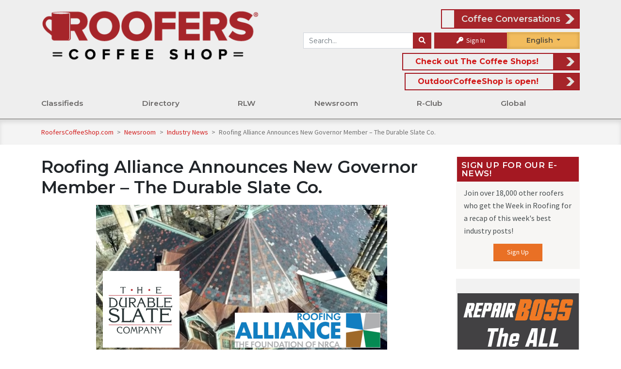

--- FILE ---
content_type: text/html; charset=UTF-8
request_url: https://www.rooferscoffeeshop.com/post/roofing-alliance-announces-new-governor-member-the-durable-slate-co
body_size: 18433
content:
    
        <!DOCTYPE html>
<html lang="en">
	<head>

		
<title>Roofing Alliance Announces New Governor Member – The Durable Slate Co.
	&mdash; RoofersCoffeeShop&reg;
</title>



<link rel="canonical" href="https://www.rooferscoffeeshop.com/post/roofing-alliance-announces-new-governor-member-the-durable-slate-co">
<link rel="stylesheet" href="https://fonts.googleapis.com/css?family=Open+Sans+Condensed:300|Source+Sans+Pro">
<link rel="stylesheet" href="https://fonts.googleapis.com/css?family=Montserrat:400|Montserrat:600|Montserrat:700">

<script async src="https://use.typekit.net/lnn7ovb.js"></script>
<script>
	try {
		Typekit.load({async: true});
	} catch (e) {}
</script>


<link rel="stylesheet" href="https://cdnjs.cloudflare.com/ajax/libs/font-awesome/6.1.1/css/all.min.css" type="text/css" media="none" onload="if(media!='all')media='all'"/>
<link rel="stylesheet" href="https://cdnjs.cloudflare.com/ajax/libs/font-awesome/6.1.1/css/v4-shims.min.css" integrity="sha512-8jeHv1CihM7sBeBfx3J7o0UVGMXc8wM20zSKVuAiQj5AmnYX36LpRZ8SpU5ec3Y4FgkUrJ5GqlAAWOzRDKFwfg==" crossorigin="anonymous" referrerpolicy="no-referrer" />
<link rel="stylesheet" href="https://cdn.jsdelivr.net/npm/bootstrap@4.6.2/dist/css/bootstrap.min.css" integrity="sha384-xOolHFLEh07PJGoPkLv1IbcEPTNtaed2xpHsD9ESMhqIYd0nLMwNLD69Npy4HI+N" crossorigin="anonymous">
<link rel="stylesheet" href="https://cdnjs.cloudflare.com/ajax/libs/bootstrap-select/1.13.2/css/bootstrap-select.min.css" media="none" onload="if(media!='all')media='all'">
<link rel="stylesheet" href="/assets/fancybox/jquery.fancybox.min.css?v=5" media="none" onload="if(media!='all')media='all'"/>
<link rel="stylesheet" type="text/css" href="/assets/DataTables/datatables.min.css" media="none" onload="if(media!='all')media='all'"/>

						
<link rel="icon" href="/assets/icons/1-favicon-32x32.png" sizes="32x32"/>
<link rel="icon" href="/assets/icons/1-favicon-192x192.png" sizes="192x192"/>
<link rel="apple-touch-icon-precomposed" href="/assets/icons/1-favicon-180x180.png"/>

<meta name="msapplication-TileImage" content="/assets/icons/1-favicon-256x256.png"/>


<script src="https://code.jquery.com/jquery-3.6.0.min.js" integrity="sha256-/xUj+3OJU5yExlq6GSYGSHk7tPXikynS7ogEvDej/m4=" crossorigin="anonymous"></script>

						
<script src="/assets/js/load-image.all.min.js"></script>

	<script src="/assets/js/responsive.min.js?v=10-10-25"></script>
	<script src="/assets/js/rcs-front.min.js?v=10-10-25"></script>

<script src="/assets/DataTables/datatables.min.js"></script>
<script src="https://cloud.tinymce.com/stable/tinymce.min.js?apiKey=egpkj3o3xxo1d2x69jowbbl0ixkka5qye5f0jhm0zya8akbi"></script>
<script src="/assets/js/tinymce/jquery.tinymce.min.js"></script>
<script src="https://cdn.jsdelivr.net/npm/popper.js@1.16.1/dist/umd/popper.min.js" integrity="sha384-9/reFTGAW83EW2RDu2S0VKaIzap3H66lZH81PoYlFhbGU+6BZp6G7niu735Sk7lN" crossorigin="anonymous"></script>
<script src="https://cdn.jsdelivr.net/npm/bootstrap@4.6.2/dist/js/bootstrap.min.js" integrity="sha384-+sLIOodYLS7CIrQpBjl+C7nPvqq+FbNUBDunl/OZv93DB7Ln/533i8e/mZXLi/P+" crossorigin="anonymous"></script>
<script src="/assets/js/bootstrap-select.min.js"></script>
<script async src='https://www.google.com/recaptcha/api.js'></script>
<script async src="//translate.google.com/translate_a/element.js?cb=googleTranslateElementInit&_x_tr_hl=es-MX"></script>
<script src="https://cdnjs.cloudflare.com/ajax/libs/datejs/1.0/date.min.js"></script>


<script>
	function googleTranslateElementInit() {
		new google.translate.TranslateElement({
		pageLanguage: 'en',
		includedLanguages: 'es,fr',
		layout: google.translate.TranslateElement.FloatPosition.TOP_RIGHT,
		autoDisplay: false
		}, 'google_translate_element');
		const elements = document.getElementsByClassName('goog-te-menu-value');
		while (elements.length > 0) {
			elements[0].parentNode.removeChild(elements[0]);
		}
	}
</script>


<meta property="og:locale" content="en_US"/>
<meta
property="og:site_name" content="rooferscoffeeshop.com" />
<!-- TODO: replace with site title const -->

		<!-- Style Sheets -->

					<meta charset="utf-8">
			<meta name="viewport" content="width=device-width, initial-scale=1, shrink-to-fit=yes">
				<link href="/assets/css/rcs.min.css?v=01-05-26" rel="stylesheet"/>
		

					<!-- Analytics -->
			    <!-- Google Analytics -->
    <script>
        (function(i,s,o,g,r,a,m){i['GoogleAnalyticsObject']=r;i[r]=i[r]||function(){
            (i[r].q=i[r].q||[]).push(arguments)},i[r].l=1*new Date();a=s.createElement(o),
            m=s.getElementsByTagName(o)[0];a.async=1;a.src=g;m.parentNode.insertBefore(a,m)
        })(window,document,'script','https://www.google-analytics.com/analytics.js','ga');
            ga('create', 'UA-64625600-2', 'auto');
                ga('send', 'pageview');
    </script>

    <!-- Global site tag (gtag.js) - Google Analytics -->
    <script async src="https://www.googletagmanager.com/gtag/js?id=G-92KJ5FX5VK"></script>
    <script>
        window.dataLayer = window.dataLayer || [];
        function gtag(){dataLayer.push(arguments);}
        gtag('js', new Date());
                gtag('config', 'G-92KJ5FX5VK');



        
                
            </script>

    <!-- Alexa Metrics -->
    <script type="text/javascript">
    _atrk_opts = { atrk_acct:"4kDCr1Fx9f207i", domain:"rooferscoffeeshop.com",dynamic: true};
    (function() { var as = document.createElement('script'); as.type = 'text/javascript'; as.async = true; as.src = "https://certify-js.alexametrics.com/atrk.js"; var s = document.getElementsByTagName('script')[0];s.parentNode.insertBefore(as, s); })();
    </script>
    <noscript><img src="https://certify.alexametrics.com/atrk.gif?account=4kDCr1Fx9f207i" style="display:none" height="1" width="1" alt="" /></noscript>

    <!-- Facebook -->
    <script>
    !function(f,b,e,v,n,t,s)
        {if(f.fbq)return;n=f.fbq=function(){n.callMethod?
        n.callMethod.apply(n,arguments):n.queue.push(arguments)};
        if(!f._fbq)f._fbq=n;n.push=n;n.loaded=!0;n.version='2.0';
        n.queue=[];t=b.createElement(e);t.async=!0;
        t.src=v;s=b.getElementsByTagName(e)[0];
        s.parentNode.insertBefore(t,s)}(window, document,'script',
        'https://connect.facebook.net/en_US/fbevents.js');
        fbq('init', '1584257455298463');
        fbq('track', 'PageView');
    </script>
    <noscript>
        <img height="1" width="1" style="display:none" src="https://www.facebook.com/tr?id=1584257455298463&ev=PageView&noscript=1"/>
    </noscript>

    <!-- Clarity -->
    <script type="text/javascript">
        (function(c,l,a,r,i,t,y){
            c[a]=c[a]||function(){(c[a].q=c[a].q||[]).push(arguments)};
            t=l.createElement(r);t.async=1;t.src="https://www.clarity.ms/tag/"+i;
            y=l.getElementsByTagName(r)[0];y.parentNode.insertBefore(t,y);
        })(window, document, "clarity", "script", "acvk1ghqdj");
    </script>				<!-- Tags -->
					    <meta property="og:title" content="Roofing Alliance Announces New Governor Member – The Durable Slate Co. — RoofersCoffeeShop"/>

            <meta property="og:description" content="Roofing Alliance members help shape important initiatives that improve the roofing industry.

The Roofing Alliance announces its newest Governor Level member, The Durable Slate Co., Columbus, Ohio. Gary Howes, COO, The Durable Slate Co., said, “John Chan and I feel very grateful for all the great opportunities and experiences that we ..."/>
        <meta name="description" content="Roofing Alliance members help shape important initiatives that improve the roofing industry.

The Roofing Alliance announces its newest Governor Level member, The Durable Slate Co., Columbus, Ohio. Gary Howes, COO, The Durable Slate Co., said, “John Chan and I feel very grateful for all the great opportunities and experiences that we ...">
    
    
    		<meta property="og:url" content="https://www.rooferscoffeeshop.com/post/roofing-alliance-announces-new-governor-member-the-durable-slate-co"/>
	
            <meta property="og:image" content="https://www.rooferscoffeeshop.com/uploads/media/2023/03/roofing-alliance-durable-slate-co-600x315.png"/>
    
    
<link rel="image_src" href="https://www.rooferscoffeeshop.com/assets/img/roofers-r.jpg">
			</head>
	<body>
		<div class="top-wrap">
							
<div class="side-menu">
				<div class="side-menu-int">
	<div class="mobile-menu-item">
		<a href="/">Home</a>
	</div>
			<div class="mobile-menu-item">
			<a href="https://www.rooferscoffeeshop.com/our-listings/">Classifieds</a>
			<span class="sub-menu-toggle"></span>
							<div class="secondary-menu-item" >
					<a href="https://www.rooferscoffeeshop.com/our-listings/">Search for</a>
					<span class="sub-menu-toggle"></span>
					 						<div class="tertiary-menu-item" >
							<a href="https://www.rooferscoffeeshop.com/our-listings/_/_/_/55/_">Jobs</a>
						</div>
											<div class="tertiary-menu-item" >
							<a href="https://www.rooferscoffeeshop.com/our-listings/_/_/_/8/_">Wanted</a>
						</div>
											<div class="tertiary-menu-item" >
							<a href="https://www.rooferscoffeeshop.com/our-listings/_/_/_/6/_">For Sale</a>
						</div>
											<div class="tertiary-menu-item" >
							<a href="https://www.rooferscoffeeshop.com/our-listings/_/_/_/55/_">Work Wanted</a>
						</div>
									</div>
							<div class="secondary-menu-item" >
					<a href="https://www.rooferscoffeeshop.com/our-listings/">Assistance</a>
					<span class="sub-menu-toggle"></span>
					 						<div class="tertiary-menu-item" >
							<a href="https://www.rooferscoffeeshop.com/ineedhelp">I Need Help</a>
						</div>
											<div class="tertiary-menu-item" >
							<a href="https://www.rooferscoffeeshop.com/rooferscoffeeshop-com-wants-help-find-job-free">Need a Job?</a>
						</div>
											<div class="tertiary-menu-item" >
							<a href="https://www.rooferscoffeeshop.com/classified-ads-faqs">Classified FAQ</a>
						</div>
											<div class="tertiary-menu-item" >
							<a href="https://www.rooferscoffeeshop.com/classified-policy">Policies</a>
						</div>
											<div class="tertiary-menu-item" >
							<a href="https://www.rooferscoffeeshop.com/join-roofing-industry">Join the Roofing Industry</a>
						</div>
									</div>
							<div class="secondary-menu-item" >
					<a href="https://www.rooferscoffeeshop.com/our-listings/">Ads</a>
					<span class="sub-menu-toggle"></span>
					 						<div class="tertiary-menu-item" >
							<a href="https://www.rooferscoffeeshop.com/post-a-classified-ad">Place an ad</a>
						</div>
											<div class="tertiary-menu-item" >
							<a href="https://www.rooferscoffeeshop.com/promos-rebates">Promos &amp; Rebates</a>
						</div>
									</div>
					</div>


			<div class="mobile-menu-item">
			<a href="https://www.rooferscoffeeshop.com/our-directory/">Directory</a>
			<span class="sub-menu-toggle"></span>
							<div class="secondary-menu-item" >
					<a href="https://www.rooferscoffeeshop.com/our-directory/">Search for</a>
					<span class="sub-menu-toggle"></span>
					 						<div class="tertiary-menu-item" >
							<a href="https://www.rooferscoffeeshop.com/our-directory/0/_/products_services/_?filter=0">Products &amp; Services</a>
						</div>
											<div class="tertiary-menu-item" >
							<a href="https://www.rooferscoffeeshop.com/our-directory/0/_/contractors/_?filter=0">Contractors</a>
						</div>
											<div class="tertiary-menu-item" >
							<a href="https://www.rooferscoffeeshop.com/our-directory/0/_/distributors/_?filter=0">Distributors</a>
						</div>
											<div class="tertiary-menu-item" >
							<a href="https://www.rooferscoffeeshop.com/trade-roofing-associations">Association Partners</a>
						</div>
											<div class="tertiary-menu-item" >
							<a href="https://www.rooferscoffeeshop.com/our-directory/0/_/manufacturers_reps/_?filter=0">Manufacturer Reps</a>
						</div>
											<div class="tertiary-menu-item" >
							<a href="https://www.rooferscoffeeshop.com/our-directory/0/_/consultants/_?filter=0">Consultants</a>
						</div>
											<div class="tertiary-menu-item" >
							<a href="https://www.rooferscoffeeshop.com/our-directory/0/1493/_/_/_/_?filter=1">Speaker&#039;s Bureau</a>
						</div>
									</div>
							<div class="secondary-menu-item" >
					<a href="https://www.rooferscoffeeshop.com/opportunities">Opportunities</a>
					<span class="sub-menu-toggle"></span>
					 						<div class="tertiary-menu-item" >
							<a href="https://www.rooferscoffeeshop.com/scholarships">Scholarships</a>
						</div>
											<div class="tertiary-menu-item" >
							<a href="https://www.rooferscoffeeshop.com/vocational-schools">Vocational Schools</a>
						</div>
											<div class="tertiary-menu-item" >
							<a href="https://www.rooferscoffeeshop.com/training-resources-rcs">Training Resources</a>
						</div>
											<div class="tertiary-menu-item" >
							<a href="https://www.rooferscoffeeshop.com/events">Events</a>
						</div>
											<div class="tertiary-menu-item" >
							<a href="https://www.rooferscoffeeshop.com/awards/">Awards</a>
						</div>
											<div class="tertiary-menu-item" >
							<a href="https://www.rooferscoffeeshop.com/buy-online">Buy Online</a>
						</div>
									</div>
							<div class="secondary-menu-item" >
					<a href="https://www.thecoffeeshops.online/">Information for</a>
					<span class="sub-menu-toggle"></span>
					 						<div class="tertiary-menu-item" >
							<a href="https://www.coatingscoffeeshop.com/">Coatings Industry</a>
						</div>
											<div class="tertiary-menu-item" >
							<a href="https://www.rooferscoffeeshop.com/rcs-associations-map-powered-by-project-map-it">RCS Associations Map - Powered by Project Map It</a>
						</div>
											<div class="tertiary-menu-item" >
							<a href="https://www.askaroofer.com/articles-and-advice">Homeowners</a>
						</div>
											<div class="tertiary-menu-item" >
							<a href="https://www.askaroofer.com/products">Building Owners</a>
						</div>
											<div class="tertiary-menu-item" >
							<a href="https://www.metalcoffeeshop.com/">Metal Roofers</a>
						</div>
											<div class="tertiary-menu-item" >
							<a href="https://www.outdoorcoffeeshop.com/">Outdoor Professionals</a>
						</div>
									</div>
					</div>


			<div class="mobile-menu-item">
			<a href="https://www.rooferscoffeeshop.com/read-listen-watch-rcs">RLW</a>
			<span class="sub-menu-toggle"></span>
							<div class="secondary-menu-item" >
					<a href="https://www.rooferscoffeeshop.com/learning-listening">Read</a>
					<span class="sub-menu-toggle"></span>
					 						<div class="tertiary-menu-item" >
							<a href="https://www.rooferscoffeeshop.com/product-information">Product Information</a>
						</div>
											<div class="tertiary-menu-item" >
							<a href="https://www.rooferscoffeeshop.com/partner-ebooks">Partner eBooks</a>
						</div>
											<div class="tertiary-menu-item" >
							<a href="https://www.rooferscoffeeshop.com/roofing-galleries">Roofing Galleries</a>
						</div>
											<div class="tertiary-menu-item" >
							<a href="https://www.rooferscoffeeshop.com/partner-galleries">Partner Galleries</a>
						</div>
											<div class="tertiary-menu-item" >
							<a href="https://www.rooferscoffeeshop.com/category/ebooks/downloads">Downloads</a>
						</div>
											<div class="tertiary-menu-item" >
							<a href="https://www.rooferscoffeeshop.com/read-listen-watch-rcs">Read Listen Watch</a>
						</div>
											<div class="tertiary-menu-item" >
							<a href="https://www.rooferscoffeeshop.com/ebooks">eBooks</a>
						</div>
									</div>
							<div class="secondary-menu-item" >
					<a href="https://www.rooferscoffeeshop.com/learning-listening">Listen</a>
					<span class="sub-menu-toggle"></span>
					 						<div class="tertiary-menu-item" >
							<a href="https://www.rooferscoffeeshop.com/podcasts">Podcasts</a>
						</div>
											<div class="tertiary-menu-item" >
							<a href="https://www.rooferscoffeeshop.com/podcasts/rlw-podcasts">Read Listen Watch</a>
						</div>
											<div class="tertiary-menu-item" >
							<a href="https://www.rooferscoffeeshop.com/podcasts/partner-podcast">Partner Podcasts</a>
						</div>
											<div class="tertiary-menu-item" >
							<a href="https://www.rooferscoffeeshop.com/weekly-blend">The Weekly Blend</a>
						</div>
											<div class="tertiary-menu-item" >
							<a href="https://www.rooferscoffeeshop.com/coffeecast">CoffeeCast™</a>
						</div>
											<div class="tertiary-menu-item" >
							<a href="https://www.rooferscoffeeshop.com/contractor-outlook">Contractor Outlook Newscast</a>
						</div>
									</div>
							<div class="secondary-menu-item" >
					<a href="https://www.rooferscoffeeshop.com/learning-listening">Watch</a>
					<span class="sub-menu-toggle"></span>
					 						<div class="tertiary-menu-item" >
							<a href="https://www.rooferscoffeeshop.com/read-listen-watch-rcs">Read Listen Watch</a>
						</div>
											<div class="tertiary-menu-item" >
							<a href="https://www.rooferscoffeeshop.com/coffee-conversations">Coffee Conversations</a>
						</div>
											<div class="tertiary-menu-item" >
							<a href="https://www.rooferscoffeeshop.com/partner-webinars">Partner Webinars</a>
						</div>
											<div class="tertiary-menu-item" >
							<a href="https://www.rooferscoffeeshop.com/upcoming-industry-webinars">Upcoming Industry Webinars</a>
						</div>
											<div class="tertiary-menu-item" >
							<a href="https://www.rooferscoffeeshop.com/rcs-webinar-series">RCS Webinars</a>
						</div>
											<div class="tertiary-menu-item" >
							<a href="https://www.rooferscoffeeshop.com/videos">Partner Videos</a>
						</div>
											<div class="tertiary-menu-item" >
							<a href="https://www.rooferscoffeeshop.com/rcs-lunch-learn">Lunch and  Learn</a>
						</div>
									</div>
					</div>


			<div class="mobile-menu-item">
			<a href="https://www.rooferscoffeeshop.com/news-room">Newsroom</a>
			<span class="sub-menu-toggle"></span>
							<div class="secondary-menu-item" >
					<a href="https://www.rooferscoffeeshop.com/forum/">Community</a>
					<span class="sub-menu-toggle"></span>
					 						<div class="tertiary-menu-item" >
							<a href="https://www.rooferscoffeeshop.com/product-information">Product Information</a>
						</div>
											<div class="tertiary-menu-item" >
							<a href="https://www.rooferscoffeeshop.com/roofer-profiles">Roofer Profiles</a>
						</div>
											<div class="tertiary-menu-item" >
							<a href="https://www.rooferscoffeeshop.com/rcs/certainteed-roof-showcase">Photo Contest</a>
						</div>
											<div class="tertiary-menu-item" >
							<a href="https://www.rooferscoffeeshop.com/events">Events</a>
						</div>
											<div class="tertiary-menu-item" >
							<a href="https://www.rooferscoffeeshop.com/our-directory/">Directory</a>
						</div>
											<div class="tertiary-menu-item" >
							<a href="https://www.rooferscoffeeshop.com/about-us">About Us</a>
						</div>
											<div class="tertiary-menu-item" >
							<a href="https://www.rooferscoffeeshop.com/ire-2026">IRE 2026</a>
						</div>
											<div class="tertiary-menu-item" >
							<a href="https://www.rooferscoffeeshop.com/canada-content">RCS in Canada</a>
						</div>
											<div class="tertiary-menu-item" >
							<a href="https://www.rooferscoffeeshop.com/quick-quiz">Quick Quiz</a>
						</div>
											<div class="tertiary-menu-item" >
							<a href="https://www.rooferscoffeeshop.com/take-our-survey">Surveys</a>
						</div>
											<div class="tertiary-menu-item" >
							<a href="https://www.rooferscoffeeshop.com/veterans">Veterans</a>
						</div>
											<div class="tertiary-menu-item" >
							<a href="https://www.rooferscoffeeshop.com/engage-with-us">Engage with us</a>
						</div>
									</div>
							<div class="secondary-menu-item" >
					<a href="https://www.rooferscoffeeshop.com/news-room">News</a>
					<span class="sub-menu-toggle"></span>
					 						<div class="tertiary-menu-item" >
							<a href="https://www.rooferscoffeeshop.com/category/newsroom/in-the-news">RCS in the News</a>
						</div>
											<div class="tertiary-menu-item" >
							<a href="https://www.rooferscoffeeshop.com/international">International News</a>
						</div>
											<div class="tertiary-menu-item" >
							<a href="https://www.rooferscoffeeshop.com/rcs-influencers">Roofing Influencers</a>
						</div>
											<div class="tertiary-menu-item" >
							<a href="https://www.rooferscoffeeshop.com/trends-report-results">Trends Report</a>
						</div>
											<div class="tertiary-menu-item" >
							<a href="https://www.rooferscoffeeshop.com/award-winning-projects">Award Winning Projects</a>
						</div>
											<div class="tertiary-menu-item" >
							<a href="https://www.rooferscoffeeshop.com/safety-tip-of-the-week">Safety Tip of the Week</a>
						</div>
									</div>
							<div class="secondary-menu-item" >
					<a href="https://www.rooferscoffeeshop.com/forum/">Get Involved</a>
					<span class="sub-menu-toggle"></span>
					 						<div class="tertiary-menu-item" >
							<a href="https://www.rooferscoffeeshop.com/forum/">Forum</a>
						</div>
											<div class="tertiary-menu-item" >
							<a href="https://www.rooferscoffeeshop.com/rcs-weekly-newsletters-week-review">Newsletter Archive</a>
						</div>
											<div class="tertiary-menu-item" >
							<a href="https://www.rooferscoffeeshop.com/sign-up">Join the Newsletter</a>
						</div>
											<div class="tertiary-menu-item" >
							<a href="https://www.rooferscoffeeshop.com/coffee-shop-crew">Coffee Shop Crew</a>
						</div>
											<div class="tertiary-menu-item" >
							<a href="https://www.rooferscoffeeshop.com/contests-and-games">Contests &amp; Games</a>
						</div>
											<div class="tertiary-menu-item" >
							<a href="https://www.rooferscoffeeshop.com/look-up">Look-Up</a>
						</div>
											<div class="tertiary-menu-item" >
							<a href="https://www.rooferscoffeeshop.com/rcs/roofing-respect">Roofing Respect</a>
						</div>
											<div class="tertiary-menu-item" >
							<a href="https://www.rooferscoffeeshop.com/giving-back">Giving Back</a>
						</div>
									</div>
					</div>


			<div class="mobile-menu-item">
			<a href="https://www.rooferscoffeeshop.com/what-is-r-club">R-Club</a>
			<span class="sub-menu-toggle"></span>
							<div class="secondary-menu-item" >
					<a href="https://www.rooferscoffeeshop.com/what-is-r-club">Getting Started</a>
					<span class="sub-menu-toggle"></span>
					 						<div class="tertiary-menu-item" >
							<a href="https://www.rooferscoffeeshop.com/rcs-club-sign-up">Join R-Club</a>
						</div>
											<div class="tertiary-menu-item" >
							<a href="https://www.rooferscoffeeshop.com/new-club-member">New to R-Club?</a>
						</div>
											<div class="tertiary-menu-item" >
							<a href="https://rooferscoffeeshop.com/r-club-map-powered-by-project-map-it">R-Club Map</a>
						</div>
									</div>
							<div class="secondary-menu-item" >
					<a href="https://www.rooferscoffeeshop.com/members-only">R-Club Content</a>
					<span class="sub-menu-toggle"></span>
					 						<div class="tertiary-menu-item" >
							<a href="https://www.rooferscoffeeshop.com/roofers-safety-information">English Safety Training</a>
						</div>
											<div class="tertiary-menu-item" >
							<a href="https://www.rooferscoffeeshop.com/spanish-safety-information">Spanish Safety Training</a>
						</div>
											<div class="tertiary-menu-item" >
							<a href="https://www.rooferscoffeeshop.com/rclub-perks">R-Club Perks</a>
						</div>
											<div class="tertiary-menu-item" >
							<a href="https://www.rooferscoffeeshop.com/coffee-break">Coffee Breaks</a>
						</div>
											<div class="tertiary-menu-item" >
							<a href="https://www.rooferscoffeeshop.com/exclusive-r-club-quarterly-training-with-cotney-consulting-2">Quarterly Training with Cotney Consulting Group</a>
						</div>
									</div>
							<div class="secondary-menu-item" >
					<a href="https://www.rooferscoffeeshop.com/forum/r-club">R-Club Community</a>
					<span class="sub-menu-toggle"></span>
					 						<div class="tertiary-menu-item" >
							<a href="https://www.rooferscoffeeshop.com/rcs-cares">RCS Cares</a>
						</div>
											<div class="tertiary-menu-item" >
							<a href="https://www.rooferscoffeeshop.com/consulting">R-Club Consulting</a>
						</div>
											<div class="tertiary-menu-item" >
							<a href="https://www.rooferscoffeeshop.com/peer-forum">R-Club Peer Forum</a>
						</div>
											<div class="tertiary-menu-item" >
							<a href="https://www.rooferscoffeeshop.com/forum/r-club">R-Club Forum</a>
						</div>
											<div class="tertiary-menu-item" >
							<a href="https://www.rooferscoffeeshop.com/roofer-of-the-month">Roofer of the Month</a>
						</div>
									</div>
					</div>


			<div class="mobile-menu-item">
			<a href="https://www.rooferscoffeeshop.com/rcs-global">Global</a>
			<span class="sub-menu-toggle"></span>
							<div class="secondary-menu-item" >
					<a href="https://www.rooferscoffeeshop.com/en-espanol">RCS en Español</a>
					<span class="sub-menu-toggle"></span>
					 						<div class="tertiary-menu-item" >
							<a href="https://www.rooferscoffeeshop.com/espanol-lunch-and-learn">Almuerza y Aprende</a>
						</div>
											<div class="tertiary-menu-item" >
							<a href="https://www.rooferscoffeeshop.com/espanol-articles">Articulos</a>
						</div>
											<div class="tertiary-menu-item" >
							<a href="https://www.rooferscoffeeshop.com/espanol-events">Eventos</a>
						</div>
											<div class="tertiary-menu-item" >
							<a href="https://www.rooferscoffeeshop.com/podcasts-en-espanol">Podcasts en Español</a>
						</div>
											<div class="tertiary-menu-item" >
							<a href="https://www.rooferscoffeeshop.com/espanol-webinars">Seminario Web</a>
						</div>
											<div class="tertiary-menu-item" >
							<a href="https://www.rooferscoffeeshop.com/espanol-videos">Videos</a>
						</div>
											<div class="tertiary-menu-item" >
							<a href="https://www.rooferscoffeeshop.com/rcs-influencers-en-espanol">RCS Influencers En Español</a>
						</div>
									</div>
							<div class="secondary-menu-item" >
					<a href="https://www.rooferscoffeeshop.com/canada-content">Canada</a>
					<span class="sub-menu-toggle"></span>
					 						<div class="tertiary-menu-item" >
							<a href="https://www.rooferscoffeeshop.com/trade-roofing-associations">Associations</a>
						</div>
											<div class="tertiary-menu-item" >
							<a href="https://www.rooferscoffeeshop.com/our-listings/_/_/_/_/443-444-446-447-448-450-449-445">Classifieds</a>
						</div>
											<div class="tertiary-menu-item" >
							<a href="https://www.rooferscoffeeshop.com/our-directory/0/504/_/_?filter=1">Directories</a>
						</div>
									</div>
							<div class="secondary-menu-item" >
					<a href="https://www.rooferscoffeeshop.uk/united-kingdom">United Kingdom</a>
					<span class="sub-menu-toggle"></span>
					 						<div class="tertiary-menu-item" >
							<a href="https://www.rooferscoffeeshop.uk/category/united-kingdom">Newsroom</a>
						</div>
											<div class="tertiary-menu-item" >
							<a href="https://www.rooferscoffeeshop.uk/category/united-kingdom-directory">Directories</a>
						</div>
									</div>
					</div>


	</div>

<script>
	$('.mobile-menu-item .sub-menu-toggle').click(function(){
		if ($(this).parent().children('.secondary-menu-item').hasClass('open')) {
			$(this).parent().children('.secondary-menu-item').removeClass('open') 
		}else{
			$(this).parent().children('.secondary-menu-item').addClass('open') 
		}
	})
	$('.secondary-menu-item .sub-menu-toggle').click(function(){
		console.log('here')
		if ($(this).parent().children('.tertiary-menu-item').hasClass('open')) {
			$(this).parent().children('.tertiary-menu-item').removeClass('open') 
		}else{
			$(this).parent().children('.tertiary-menu-item').addClass('open') 
		}
	})
</script>

<style>
	.side-menu-int {
		display: flex;
		flex-direction: column;
	}

	.mobile-menu-item,
	.secondary-menu-item, .tertiary-menu-item {
		display: flex;
		flex-wrap: wrap;
		justify-content: space-between;
		align-items: center;
		width: 100%;
		height: auto;
		background-color: white;
		font-weight: 700;
		text-transform: uppercase;
		font-size: 18px;
		box-shadow: 0 1px 3px rgb(0 0 0 / 3%);
		font-weight: 600;
		margin: 5px 0;
	}
	.secondary-menu-item, .tertiary-menu-item {
		background-color: #eeeeee;
		margin:	unset;
		padding: 0 10px;
		font-size: 16px;
		overflow: hidden;
		transition: max-height 0.8s ease-in-out;
		height: 0px;
		max-height: 0px;
	}
	.secondary-menu-item.open{
		height: auto;
  		max-height: 1000px;
	}
	.tertiary-menu-item.open{
		height: auto;
  		max-height: 1000px;
	}
	.mobile-menu-item a {
		flex: 1;
		height: 4.5rem;
		display: flex;
		align-items: center;
		padding-left: 5%;
	}
	.sub-menu-toggle::after {
		content: "+";
	}
</style>


	</div>
<div class="side-info">
	<div class="side-info-int">
	
	
				
<div class="module d-md-none">
				   
	   
   	<div class="module-content">
			<form method="GET" action="/search">
	<div class="input-group">
		<input
			class="form-control"
			name="s"
			placeholder="Search RoofersCoffeeShop"
			value=""
		/>
		<div class="input-group-append">
			<button
				class="btn btn-secondary"
				aria-label="Search"
			><i class="fa fa-search"></i></button>
		</div>
	</div>
</form>
		
<div class="languageselect">
	<div id="google_translate_element_side" class="notranslate"><span id="lang">English</span>
		<div id="language-dropdown-side">
			<div class="in-english">English</div>
			<div class="en-espanol">Español</div>
			<div class="en-francais">Français</div>
		</div>
	</div>
</div>

	<div class="input-group-append pl-2">
		<a class="button text-white" href="/sign-in"><i class="fa fa-key"></i> Sign In</a>
	</div>
		
			</div>
</div>

				
<div class="module ">
	<h3 class="module-title">Sign Up for Our E-News!</h3>	<div class="module-content">
			<p>Join over 18,000 other roofers who get the Week in Roofing for a recap of this week's best industry posts!</p>
	<center><a class="button alt" href="/sign-up">Sign Up</a></center>
			
			</div>
</div>

				
<div class="media-group"><div class="ad-sidebar"><div class="media-block"><a href='https://go.ingage.io/48BNajF' target='' data-mitem-id='20661' rel='nofollow' ><img src='/uploads/media/2026/01/ingage-winter-summit-2026.png'
            alt='INGAGE Winter Summit 2026'
            title='INGAGE Winter Summit 2026'
            class=''
            style=' '  loading='lazy' data-mitem-id='20661'data-url='https://go.ingage.io/48BNajF'/></a></div><div class="media-block"><a href='https://everestsystemsco.com/Roofing-Systems/EverMax' target='' data-mitem-id='18877' rel='nofollow' ><img src='/uploads/media/2025/09/everest-sidebar-evermax.gif'
            alt='Everest - Sidebar - EverMax'
            title='Everest - Sidebar - EverMax'
            class=''
            style=' '  loading='lazy' data-mitem-id='18877'data-url='https://everestsystemsco.com/Roofing-Systems/EverMax'/></a></div><div class="media-block"><a href='https://www.nrca.net/legal/legalcon?utm_source=rcs&utm_medium=website&utm_campaign=legalcon26&utm_content=250x265' target='' data-mitem-id='20714' rel='nofollow' ><img src='/uploads/media/2026/01/nrca-sidebar-ad-legalcon-2026-011326-2.jpg'
            alt='NRCA Sidebar Ad - LegalCon 2026_011326'
            title='NRCA Sidebar Ad - LegalCon 2026_011326'
            class=''
            style=' '  loading='lazy' data-mitem-id='20714'data-url='https://www.nrca.net/legal/legalcon?utm_source=rcs&utm_medium=website&utm_campaign=legalcon26&utm_content=250x265'/></a></div><div class="media-block"><a href='https://www.equipter.com/find-a-rental' target='' data-mitem-id='19814' rel='nofollow' ><img src='/uploads/media/2025/11/equipter-find-a-rental-sidebar.gif'
            alt='Equipter - Find a Rental - Sidebar'
            title='Equipter - Find a Rental - Sidebar'
            class=''
            style=' '  loading='lazy' data-mitem-id='19814'data-url='https://www.equipter.com/find-a-rental'/></a></div><div class="media-block"><a href='https://www.certainteed.com/products/solar' target='' data-mitem-id='20280' rel='nofollow' ><img src='/uploads/media/2025/12/certainteed-whats-new-in-solar-sidebar-ad.gif'
            alt='Certainteed - Whats new in solar sidebar ad'
            title='Certainteed - Whats new in solar sidebar ad'
            class=''
            style=' '  loading='lazy' data-mitem-id='20280'data-url='https://www.certainteed.com/products/solar'/></a></div><div class="media-block"><a href='https://www.uniflexroof.com/product/urethane88-white-roof-coating/' target='' data-mitem-id='20016' rel='nofollow' ><img src='/uploads/media/2025/11/sherwin-williams-roofing-solutions-sidebar-polyurethane.gif'
            alt='Sherwin Williams Roofing Solutions - Sidebar - Polyurethane'
            title='Sherwin Williams Roofing Solutions - Sidebar - Polyurethane'
            class=''
            style=' '  loading='lazy' data-mitem-id='20016'data-url='https://www.uniflexroof.com/product/urethane88-white-roof-coating/'/></a></div></div></div>
		</div>
</div>

<header class="header">
	<div class="menu-button">
		<div></div>
		<div></div>
		<div></div>
	</div>
    <div class="container">
																        <div class="row" style="margin-top: 15px;">
            <div class="col-12 col-lg-5" id="logo-primary">
                <a
                    href="/"
                    title="RoofersCoffeeShop - Where The Industry Meets!"
					style="margin-left: 10px;"
                >
				<img
						alt="RoofersCoffeeShop - Where The Industry Meets!"
						title="RoofersCoffeeShop - Where The Industry Meets!"
															src="/assets/img/Roofers-Coffee-Shop-Logo-R.png"
								loading='lazy'
					/>
				</a>
            </div>
            <div class="col-md-8 col-lg-7">				
									<a class="float-right header-featured-link header-featured-link-eb" id="eventSrc" href="/coffee-conversations" ><span id="header-featured-text"></span><span class="header-featured-arrow" id="eventTitle">Coffee Conversations</span></a>
								<div class="headbuttons">
					<form id="header-search-form" method="GET" action="/search">
	<div class="input-group">
		<input
			class="form-control"
			name="s"
			placeholder="Search..."
			value=""
		/>
		<div class="input-group-append">
			<button
				class="btn btn-secondary"
				aria-label="Search"
			><i class="fa fa-search"></i></button>
		</div>
	</div>
</form>
					
	<div class="input-group signinbutton">
		
					<div class="input-group-append pl-2">
				<a class="button signin text-white" href="/sign-in"><i class="fa fa-key"></i> Sign In</a>
			</div>
			</div>
					<div class="languageselect">
						<div id="google_translate_element" class="notranslate"><span id="lang">English</span>
							<div id="language-dropdown">
								<div class="in-english">English</div>
								<div class="en-espanol">Espa&ntilde;ol</div>
								<div class="en-francais">Fran&ccedil;ais</div>
							</div>
						</div>
					</div>
				</div>
																			<div class="col-12 header-search d-none d-lg-flex" style="top:0; padding-right:0;">
							<div class="hot-header-news header-featured-link-eb">
								<a data-text-only-mitem="1" data-mitem-id="7660" href="https://www.thecoffeeshops.online" >	<span id="header-featured-text" style="padding-right: 15px; padding-left: 15px">Check out The Coffee Shops!</span> <span class="header-featured-arrow"></span></a>
							</div>
						</div>
													
																						<div class="hot-header-news header-featured-link-eb float-right d-none d-lg-flex d-max-none" >
						<a data-mitem-id="19543" href="https://www.outdoorcoffeeshop.com/" >	<span id="header-featured-text" style="padding-right: 15px; padding-left: 15px">OutdoorCoffeeShop is open!</span> <span class="header-featured-arrow"></span></a>
					</div>
								
            </div>
        </div>
		<div class="row">
			<div class="col-sm-12 col-lg-9 col-xl-8 d-flex align-items-end main-menu">
				
									<div id="rcsmainmenu">
  <div id="rcsmain">

    
    
    
            
                                                                    
            
      
    <column class="mainitem">
      <a href="https://www.rooferscoffeeshop.com/our-listings/">Classifieds</a>
                      <div class="rcssub  sub_columns_3 column_side_left" id="menuDropDown">
                              <column class="menulv2">
                  <a class="menu-label" href="https://www.rooferscoffeeshop.com/our-listings/">Search for</a>
                  <column class="menulv3">
                                          <a href="https://www.rooferscoffeeshop.com/our-listings/_/_/_/55/_">Jobs</a>
                                          <a href="https://www.rooferscoffeeshop.com/our-listings/_/_/_/8/_">Wanted</a>
                                          <a href="https://www.rooferscoffeeshop.com/our-listings/_/_/_/6/_">For Sale</a>
                                          <a href="https://www.rooferscoffeeshop.com/our-listings/_/_/_/55/_">Work Wanted</a>
                                      </column>
                </column> 
                              <column class="menulv2">
                  <a class="menu-label" href="https://www.rooferscoffeeshop.com/our-listings/">Assistance</a>
                  <column class="menulv3">
                                          <a href="https://www.rooferscoffeeshop.com/ineedhelp">I Need Help</a>
                                          <a href="https://www.rooferscoffeeshop.com/rooferscoffeeshop-com-wants-help-find-job-free">Need a Job?</a>
                                          <a href="https://www.rooferscoffeeshop.com/classified-ads-faqs">Classified FAQ</a>
                                          <a href="https://www.rooferscoffeeshop.com/classified-policy">Policies</a>
                                          <a href="https://www.rooferscoffeeshop.com/join-roofing-industry">Join the Roofing Industry</a>
                                      </column>
                </column> 
                              <column class="menulv2">
                  <a class="menu-label" href="https://www.rooferscoffeeshop.com/our-listings/">Ads</a>
                  <column class="menulv3">
                                          <a href="https://www.rooferscoffeeshop.com/post-a-classified-ad">Place an ad</a>
                                          <a href="https://www.rooferscoffeeshop.com/promos-rebates">Promos &amp; Rebates</a>
                                      </column>
                </column> 
              
                                            <div class="ad ad-space">
                  <div class="megamenufeaturedimage-new">
                    <div class="megamenufeaturedimage2-new">
                      <a href='https://open.spotify.com/playlist/5qRIREil3iaCNm9Tac7p7n?si=y7POa7ZhT9WlEvktGNHriA' target='_self' data-mitem-id='20783' rel='nofollow' >
		<img src='/uploads/media/2026/01/srs-navigation-ad-ibs-2026.jpg'
            alt='SRS - Navigation Ad - IBS 2026'
            title='SRS - Navigation Ad - IBS 2026'
            class=''
            style=' '  loading='lazy' data-mitem-id='20783'data-url='https://open.spotify.com/playlist/5qRIREil3iaCNm9Tac7p7n?si=y7POa7ZhT9WlEvktGNHriA'/></a>
                    </div>
                  </div>
                  <div>
                    <h2 class="menu-ad-link">
                      <a href='https://open.spotify.com/playlist/5qRIREil3iaCNm9Tac7p7n?si=y7POa7ZhT9WlEvktGNHriA' target='_self' data-mitem-id='20783'>We’re hosting the #1 concert at IBS! Meet us at Booth W3443!</a>
                    </h2>
                    <span class="featuredlinkmm" style="position: unset"><a href="https://open.spotify.com/playlist/5qRIREil3iaCNm9Tac7p7n?si=y7POa7ZhT9WlEvktGNHriA">Learn More</a></span>
                  </div>
                </div>
                <div class="menu-filler"></div>
                            

            </div>
              </column>

    
            
                                                                    
            
      
    <column class="mainitem">
      <a href="https://www.rooferscoffeeshop.com/our-directory/">Directory</a>
                      <div class="rcssub  sub_columns_3 column_side_left" id="menuDropDown">
                              <column class="menulv2">
                  <a class="menu-label" href="https://www.rooferscoffeeshop.com/our-directory/">Search for</a>
                  <column class="menulv3">
                                          <a href="https://www.rooferscoffeeshop.com/our-directory/0/_/products_services/_?filter=0">Products &amp; Services</a>
                                          <a href="https://www.rooferscoffeeshop.com/our-directory/0/_/contractors/_?filter=0">Contractors</a>
                                          <a href="https://www.rooferscoffeeshop.com/our-directory/0/_/distributors/_?filter=0">Distributors</a>
                                          <a href="https://www.rooferscoffeeshop.com/trade-roofing-associations">Association Partners</a>
                                          <a href="https://www.rooferscoffeeshop.com/our-directory/0/_/manufacturers_reps/_?filter=0">Manufacturer Reps</a>
                                          <a href="https://www.rooferscoffeeshop.com/our-directory/0/_/consultants/_?filter=0">Consultants</a>
                                          <a href="https://www.rooferscoffeeshop.com/our-directory/0/1493/_/_/_/_?filter=1">Speaker&#039;s Bureau</a>
                                      </column>
                </column> 
                              <column class="menulv2">
                  <a class="menu-label" href="https://www.rooferscoffeeshop.com/opportunities">Opportunities</a>
                  <column class="menulv3">
                                          <a href="https://www.rooferscoffeeshop.com/scholarships">Scholarships</a>
                                          <a href="https://www.rooferscoffeeshop.com/vocational-schools">Vocational Schools</a>
                                          <a href="https://www.rooferscoffeeshop.com/training-resources-rcs">Training Resources</a>
                                          <a href="https://www.rooferscoffeeshop.com/events">Events</a>
                                          <a href="https://www.rooferscoffeeshop.com/awards/">Awards</a>
                                          <a href="https://www.rooferscoffeeshop.com/buy-online">Buy Online</a>
                                      </column>
                </column> 
                              <column class="menulv2">
                  <a class="menu-label" href="https://www.thecoffeeshops.online/">Information for</a>
                  <column class="menulv3">
                                          <a href="https://www.coatingscoffeeshop.com/">Coatings Industry</a>
                                          <a href="https://www.rooferscoffeeshop.com/rcs-associations-map-powered-by-project-map-it">RCS Associations Map - Powered by Project Map It</a>
                                          <a href="https://www.askaroofer.com/articles-and-advice">Homeowners</a>
                                          <a href="https://www.askaroofer.com/products">Building Owners</a>
                                          <a href="https://www.metalcoffeeshop.com/">Metal Roofers</a>
                                          <a href="https://www.outdoorcoffeeshop.com/">Outdoor Professionals</a>
                                      </column>
                </column> 
              
                                            <div class="ad ad-space">
                  <div class="megamenufeaturedimage-new">
                    <div class="megamenufeaturedimage2-new">
                      <a href='https://www.rooferscoffeeshop.com/contractor-outlook' target='_self' data-mitem-id='15169' >
		<img src='/uploads/media/2025/01/the-coffee-shops-nav-ad-contractor-outlook-podcast-2.gif'
            alt='The Coffee Shops - Nav Ad - Contractor Outlook Podcast'
            title='The Coffee Shops - Nav Ad - Contractor Outlook Podcast'
            class=''
            style=' '  loading='lazy' data-mitem-id='15169'data-url='https://www.rooferscoffeeshop.com/contractor-outlook'/></a>
                    </div>
                  </div>
                  <div>
                    <h2 class="menu-ad-link">
                      <a href='https://www.rooferscoffeeshop.com/contractor-outlook' target='_self' data-mitem-id='15169'>Announcing our newscast, Contractor Outlook!</a>
                    </h2>
                    <span class="featuredlinkmm" style="position: unset"><a href="https://www.rooferscoffeeshop.com/contractor-outlook">Learn More</a></span>
                  </div>
                </div>
                <div class="menu-filler"></div>
                            

            </div>
              </column>

    
            
                                                                    
            
      
    <column class="mainitem">
      <a href="https://www.rooferscoffeeshop.com/read-listen-watch-rcs">RLW</a>
                      <div class="rcssub  sub_columns_3 column_side_left" id="menuDropDown">
                              <column class="menulv2">
                  <a class="menu-label" href="https://www.rooferscoffeeshop.com/learning-listening">Read</a>
                  <column class="menulv3">
                                          <a href="https://www.rooferscoffeeshop.com/product-information">Product Information</a>
                                          <a href="https://www.rooferscoffeeshop.com/partner-ebooks">Partner eBooks</a>
                                          <a href="https://www.rooferscoffeeshop.com/roofing-galleries">Roofing Galleries</a>
                                          <a href="https://www.rooferscoffeeshop.com/partner-galleries">Partner Galleries</a>
                                          <a href="https://www.rooferscoffeeshop.com/category/ebooks/downloads">Downloads</a>
                                          <a href="https://www.rooferscoffeeshop.com/read-listen-watch-rcs">Read Listen Watch</a>
                                          <a href="https://www.rooferscoffeeshop.com/ebooks">eBooks</a>
                                      </column>
                </column> 
                              <column class="menulv2">
                  <a class="menu-label" href="https://www.rooferscoffeeshop.com/learning-listening">Listen</a>
                  <column class="menulv3">
                                          <a href="https://www.rooferscoffeeshop.com/podcasts">Podcasts</a>
                                          <a href="https://www.rooferscoffeeshop.com/podcasts/rlw-podcasts">Read Listen Watch</a>
                                          <a href="https://www.rooferscoffeeshop.com/podcasts/partner-podcast">Partner Podcasts</a>
                                          <a href="https://www.rooferscoffeeshop.com/weekly-blend">The Weekly Blend</a>
                                          <a href="https://www.rooferscoffeeshop.com/coffeecast">CoffeeCast™</a>
                                          <a href="https://www.rooferscoffeeshop.com/contractor-outlook">Contractor Outlook Newscast</a>
                                      </column>
                </column> 
                              <column class="menulv2">
                  <a class="menu-label" href="https://www.rooferscoffeeshop.com/learning-listening">Watch</a>
                  <column class="menulv3">
                                          <a href="https://www.rooferscoffeeshop.com/read-listen-watch-rcs">Read Listen Watch</a>
                                          <a href="https://www.rooferscoffeeshop.com/coffee-conversations">Coffee Conversations</a>
                                          <a href="https://www.rooferscoffeeshop.com/partner-webinars">Partner Webinars</a>
                                          <a href="https://www.rooferscoffeeshop.com/upcoming-industry-webinars">Upcoming Industry Webinars</a>
                                          <a href="https://www.rooferscoffeeshop.com/rcs-webinar-series">RCS Webinars</a>
                                          <a href="https://www.rooferscoffeeshop.com/videos">Partner Videos</a>
                                          <a href="https://www.rooferscoffeeshop.com/rcs-lunch-learn">Lunch and  Learn</a>
                                      </column>
                </column> 
              
                                            <div class="ad ad-space">
                  <div class="megamenufeaturedimage-new">
                    <div class="megamenufeaturedimage2-new">
                      <a href='https://www.tamko.com/edge?utm_source=rooferscoffeeshop&utm_medium=navigationaladjan&utm_campaign=edge&utm_id=trade2026' target='_self' data-mitem-id='20503' rel='nofollow' >
		<img src='/uploads/media/2025/12/tamko-nav-ad-you-re-more-than-just-a-number.jpg'
            alt='TAMKO - Nav Ad - You're more than just a number'
            title='TAMKO - Nav Ad - You're more than just a number'
            class=''
            style=' '  loading='lazy' data-mitem-id='20503'data-url='https://www.tamko.com/edge?utm_source=rooferscoffeeshop&utm_medium=navigationaladjan&utm_campaign=edge&utm_id=trade2026'/></a>
                    </div>
                  </div>
                  <div>
                    <h2 class="menu-ad-link">
                      
                    </h2>
                    <span class="featuredlinkmm" style="position: unset"><a href="https://www.tamko.com/edge?utm_source=rooferscoffeeshop&utm_medium=navigationaladjan&utm_campaign=edge&utm_id=trade2026">Learn More</a></span>
                  </div>
                </div>
                <div class="menu-filler"></div>
                            

            </div>
              </column>

    
                          
                                                                    
            
      
    <column class="mainitem">
      <a href="https://www.rooferscoffeeshop.com/news-room">Newsroom</a>
                      <div class="rcssub  sub_columns_3 column_side_right" id="menuDropDown">
                              <column class="menulv2">
                  <a class="menu-label" href="https://www.rooferscoffeeshop.com/forum/">Community</a>
                  <column class="menulv3">
                                          <a href="https://www.rooferscoffeeshop.com/product-information">Product Information</a>
                                          <a href="https://www.rooferscoffeeshop.com/roofer-profiles">Roofer Profiles</a>
                                          <a href="https://www.rooferscoffeeshop.com/rcs/certainteed-roof-showcase">Photo Contest</a>
                                          <a href="https://www.rooferscoffeeshop.com/events">Events</a>
                                          <a href="https://www.rooferscoffeeshop.com/our-directory/">Directory</a>
                                          <a href="https://www.rooferscoffeeshop.com/about-us">About Us</a>
                                          <a href="https://www.rooferscoffeeshop.com/ire-2026">IRE 2026</a>
                                          <a href="https://www.rooferscoffeeshop.com/canada-content">RCS in Canada</a>
                                          <a href="https://www.rooferscoffeeshop.com/quick-quiz">Quick Quiz</a>
                                          <a href="https://www.rooferscoffeeshop.com/take-our-survey">Surveys</a>
                                          <a href="https://www.rooferscoffeeshop.com/veterans">Veterans</a>
                                          <a href="https://www.rooferscoffeeshop.com/engage-with-us">Engage with us</a>
                                      </column>
                </column> 
                              <column class="menulv2">
                  <a class="menu-label" href="https://www.rooferscoffeeshop.com/news-room">News</a>
                  <column class="menulv3">
                                          <a href="https://www.rooferscoffeeshop.com/category/newsroom/in-the-news">RCS in the News</a>
                                          <a href="https://www.rooferscoffeeshop.com/international">International News</a>
                                          <a href="https://www.rooferscoffeeshop.com/rcs-influencers">Roofing Influencers</a>
                                          <a href="https://www.rooferscoffeeshop.com/trends-report-results">Trends Report</a>
                                          <a href="https://www.rooferscoffeeshop.com/award-winning-projects">Award Winning Projects</a>
                                          <a href="https://www.rooferscoffeeshop.com/safety-tip-of-the-week">Safety Tip of the Week</a>
                                      </column>
                </column> 
                              <column class="menulv2">
                  <a class="menu-label" href="https://www.rooferscoffeeshop.com/forum/">Get Involved</a>
                  <column class="menulv3">
                                          <a href="https://www.rooferscoffeeshop.com/forum/">Forum</a>
                                          <a href="https://www.rooferscoffeeshop.com/rcs-weekly-newsletters-week-review">Newsletter Archive</a>
                                          <a href="https://www.rooferscoffeeshop.com/sign-up">Join the Newsletter</a>
                                          <a href="https://www.rooferscoffeeshop.com/coffee-shop-crew">Coffee Shop Crew</a>
                                          <a href="https://www.rooferscoffeeshop.com/contests-and-games">Contests &amp; Games</a>
                                          <a href="https://www.rooferscoffeeshop.com/look-up">Look-Up</a>
                                          <a href="https://www.rooferscoffeeshop.com/rcs/roofing-respect">Roofing Respect</a>
                                          <a href="https://www.rooferscoffeeshop.com/giving-back">Giving Back</a>
                                      </column>
                </column> 
              
                                            <div class="ad ad-space">
                  <div class="megamenufeaturedimage-new">
                    <div class="megamenufeaturedimage2-new">
                      <a href='https://www.certainteed.com/credentialing-program?utm_source=roofers-coffee-shop&utm_medium=paid-trade&utm_campaign=exterior-products-group_contractor-engagement_trade-media_contractors&utm_content=banner_build&utm_term=in-their-own-words-A' target='_self' data-mitem-id='15969' rel='nofollow' >
		<img src='/uploads/media/2025/03/certainteed-credentialing-nav-ad-why-i-trust-certainteed.jpg'
            alt='CertainTeed Credentialing - Nav Ad - Why I Trust CertainTeed'
            title='CertainTeed Credentialing - Nav Ad - Why I Trust CertainTeed'
            class=''
            style=' '  loading='lazy' data-mitem-id='15969'data-url='https://www.certainteed.com/credentialing-program?utm_source=roofers-coffee-shop&utm_medium=paid-trade&utm_campaign=exterior-products-group_contractor-engagement_trade-media_contractors&utm_content=banner_build&utm_term=in-their-own-words-A'/></a>
                    </div>
                  </div>
                  <div>
                    <h2 class="menu-ad-link">
                      <a href='https://www.certainteed.com/credentialing-program?utm_source=roofers-coffee-shop&utm_medium=paid-trade&utm_campaign=exterior-products-group_contractor-engagement_trade-media_contractors&utm_content=banner_build&utm_term=in-their-own-words-A' target='_self' data-mitem-id='15969'>Who do you trust? See how CertainTeed supports their contractors!</a>
                    </h2>
                    <span class="featuredlinkmm" style="position: unset"><a href="https://www.certainteed.com/credentialing-program?utm_source=roofers-coffee-shop&utm_medium=paid-trade&utm_campaign=exterior-products-group_contractor-engagement_trade-media_contractors&utm_content=banner_build&utm_term=in-their-own-words-A">Learn More</a></span>
                  </div>
                </div>
                <div class="menu-filler"></div>
                            

            </div>
              </column>

    
                          
                                                                    
            
      
    <column class="mainitem">
      <a href="https://www.rooferscoffeeshop.com/what-is-r-club">R-Club</a>
                      <div class="rcssub  sub_columns_3 column_side_right" id="menuDropDown">
                              <column class="menulv2">
                  <a class="menu-label" href="https://www.rooferscoffeeshop.com/what-is-r-club">Getting Started</a>
                  <column class="menulv3">
                                          <a href="https://www.rooferscoffeeshop.com/rcs-club-sign-up">Join R-Club</a>
                                          <a href="https://www.rooferscoffeeshop.com/new-club-member">New to R-Club?</a>
                                          <a href="https://rooferscoffeeshop.com/r-club-map-powered-by-project-map-it">R-Club Map</a>
                                      </column>
                </column> 
                              <column class="menulv2">
                  <a class="menu-label" href="https://www.rooferscoffeeshop.com/members-only">R-Club Content</a>
                  <column class="menulv3">
                                          <a href="https://www.rooferscoffeeshop.com/roofers-safety-information">English Safety Training</a>
                                          <a href="https://www.rooferscoffeeshop.com/spanish-safety-information">Spanish Safety Training</a>
                                          <a href="https://www.rooferscoffeeshop.com/rclub-perks">R-Club Perks</a>
                                          <a href="https://www.rooferscoffeeshop.com/coffee-break">Coffee Breaks</a>
                                          <a href="https://www.rooferscoffeeshop.com/exclusive-r-club-quarterly-training-with-cotney-consulting-2">Quarterly Training with Cotney Consulting Group</a>
                                      </column>
                </column> 
                              <column class="menulv2">
                  <a class="menu-label" href="https://www.rooferscoffeeshop.com/forum/r-club">R-Club Community</a>
                  <column class="menulv3">
                                          <a href="https://www.rooferscoffeeshop.com/rcs-cares">RCS Cares</a>
                                          <a href="https://www.rooferscoffeeshop.com/consulting">R-Club Consulting</a>
                                          <a href="https://www.rooferscoffeeshop.com/peer-forum">R-Club Peer Forum</a>
                                          <a href="https://www.rooferscoffeeshop.com/forum/r-club">R-Club Forum</a>
                                          <a href="https://www.rooferscoffeeshop.com/roofer-of-the-month">Roofer of the Month</a>
                                      </column>
                </column> 
              
                                            <div class="ad ad-space">
                  <div class="megamenufeaturedimage-new">
                    <div class="megamenufeaturedimage2-new">
                      <a href='https://www.outdoorcoffeeshop.com/enews-sign-up' target='_self' data-mitem-id='20512' rel='nofollow' >
		<img src='/uploads/media/2025/12/ocs-nav-ad-sign-up-for-week-in-outdoors-enews.png'
            alt='Sign up for Week in Outdoors eNews!'
            title='Sign up for Week in Outdoors eNews!'
            class=''
            style=' '  loading='lazy' data-mitem-id='20512'data-url='https://www.outdoorcoffeeshop.com/enews-sign-up'/></a>
                    </div>
                  </div>
                  <div>
                    <h2 class="menu-ad-link">
                      <a href='https://www.outdoorcoffeeshop.com/enews-sign-up' target='_self' data-mitem-id='20512'>Sign up for Outdoor Living eNews!</a>
                    </h2>
                    <span class="featuredlinkmm" style="position: unset"><a href="https://www.outdoorcoffeeshop.com/enews-sign-up">Learn More</a></span>
                  </div>
                </div>
                <div class="menu-filler"></div>
                            

            </div>
              </column>

    
                          
                                                                    
            
      
    <column class="mainitem">
      <a href="https://www.rooferscoffeeshop.com/rcs-global">Global</a>
                      <div class="rcssub  sub_columns_3 column_side_right" id="menuDropDown">
                              <column class="menulv2">
                  <a class="menu-label" href="https://www.rooferscoffeeshop.com/en-espanol">RCS en Español</a>
                  <column class="menulv3">
                                          <a href="https://www.rooferscoffeeshop.com/espanol-lunch-and-learn">Almuerza y Aprende</a>
                                          <a href="https://www.rooferscoffeeshop.com/espanol-articles">Articulos</a>
                                          <a href="https://www.rooferscoffeeshop.com/espanol-events">Eventos</a>
                                          <a href="https://www.rooferscoffeeshop.com/podcasts-en-espanol">Podcasts en Español</a>
                                          <a href="https://www.rooferscoffeeshop.com/espanol-webinars">Seminario Web</a>
                                          <a href="https://www.rooferscoffeeshop.com/espanol-videos">Videos</a>
                                          <a href="https://www.rooferscoffeeshop.com/rcs-influencers-en-espanol">RCS Influencers En Español</a>
                                      </column>
                </column> 
                              <column class="menulv2">
                  <a class="menu-label" href="https://www.rooferscoffeeshop.com/canada-content">Canada</a>
                  <column class="menulv3">
                                          <a href="https://www.rooferscoffeeshop.com/trade-roofing-associations">Associations</a>
                                          <a href="https://www.rooferscoffeeshop.com/our-listings/_/_/_/_/443-444-446-447-448-450-449-445">Classifieds</a>
                                          <a href="https://www.rooferscoffeeshop.com/our-directory/0/504/_/_?filter=1">Directories</a>
                                      </column>
                </column> 
                              <column class="menulv2">
                  <a class="menu-label" href="https://www.rooferscoffeeshop.uk/united-kingdom">United Kingdom</a>
                  <column class="menulv3">
                                          <a href="https://www.rooferscoffeeshop.uk/category/united-kingdom">Newsroom</a>
                                          <a href="https://www.rooferscoffeeshop.uk/category/united-kingdom-directory">Directories</a>
                                      </column>
                </column> 
              
                                            <div class="ad ad-space">
                  <div class="megamenufeaturedimage-new">
                    <div class="megamenufeaturedimage2-new">
                      <a href='https://www.srsdistribution.com/es/srs-para-latinos/programa-de-lealtad/' target='_self' data-mitem-id='14575' rel='nofollow' >
		<img src='/uploads/media/2024/10/srs-spanish-nav-ad.png'
            alt='SRS - spanish nav ad'
            title='SRS - spanish nav ad'
            class=''
            style=' '  loading='lazy' data-mitem-id='14575'data-url='https://www.srsdistribution.com/es/srs-para-latinos/programa-de-lealtad/'/></a>
                    </div>
                  </div>
                  <div>
                    <h2 class="menu-ad-link">
                      <a href='https://www.srsdistribution.com/es/srs-para-latinos/programa-de-lealtad/' target='_self' data-mitem-id='14575'>Get started with SRS today!</a>
                    </h2>
                    <span class="featuredlinkmm" style="position: unset"><a href="https://www.srsdistribution.com/es/srs-para-latinos/programa-de-lealtad/">Learn More</a></span>
                  </div>
                </div>
                <div class="menu-filler"></div>
                            

            </div>
              </column>

      </div>
</div>

<style>
  .megamenufeaturedimage-new {
    width:100%;
    text-align: center;
  }
  .megamenufeaturedimage2-new {
   max-width:400px;
   margin-left:auto;
   margin-right:auto;
  }
  .menu-ad-link {
    text-align: center;
    margin-top: 15px;
  }
  .ad-space, .menu-filler {
    padding: 15px;
    padding-top: 5px;
  }

  div#rcsmainmenu {
    width: 100%;
  }
  div#rcsmain {
    position: relative;
    display: grid;
    grid-template: 'a b c d e f';
  }
  div#menuDropDown {
    background: white;
    position: absolute;
    display: grid;
    gap: 50px;
    padding: 0 0 0 30px;
    grid-auto-flow: column;
  }
  .mainitem:hover > .rcssub {
    display: grid;
    visibility: unset;
    opacity: 1;
    visibility: visible;
    overflow: visible;
  }
  .menu-label {
    font-weight: 700;
    border-bottom: 1px solid black !important;
    font-size: 16px !important;
  }
  
  .menulv2 > a {
    width: 100%;
    padding: 8px 15px;
    white-space: nowrap;
    color: #696766;
    text-decoration: none;
  }
  .menulv3 {
    display: grid;
    grid-template-columns: 'a';
	  padding-bottom: 15px;
  }
  .menulv3 > a {
    font-weight: 600;
    color: #696766;
    font-size: 12px !important;
  }

  .menu-filler {
    display:none;
  }
  
  /* ad space */
  .mainitem  a:hover {
    text-decoration: none;
    border: 0;
    outline: 0;
  }
  @media only screen and (max-width: 1199px){
    div#menuDropDown{
      padding: 0 30px;
    }
    .ad, .menu-filler{
      display: none;
    }

  }

  div.rcssub.no-ad {
    left: unset;
    padding-right: 30px!important;
  }
  
  div.rcssub.no-ad.column_side_right.sub_columns_2 {
    transform: translateX(-260px);
  }
  div.rcssub.no-ad.column_side_right.sub_columns_3 {
    transform: translateX(-435px);
  }

  .menulv2 {
    width: 173px;
  }
  .ad, .menu-filler {
    width: 600px;
  }
  @media (max-width:1400px) {
    .menulv2 {
      width: 150px;
    }
    .ad, .menu-filler {
      width: 540px;
    }

    div.rcssub.sub_columns_1.column_side_right {
      left: unset;
      transform: translateX(-630px);
    }
    
  }

  @media (max-width:1200px) {
    div.rcssub {
      left: unset;
      padding-right: 15px!important;
    }

    div.rcssub.column_side_right.sub_columns_1 {
      transform: translateX(-70px);
    }
    div.rcssub.column_side_right.sub_columns_2 {
      transform: translateX(-190px);
    }
    div.rcssub.column_side_right.sub_columns_3 {
      transform: translateX(-435px);
    }
  }


</style>

<script>


document.addEventListener('DOMContentLoaded', function() {

  function displayFiller() {
    const dropdowns = document.querySelectorAll('#menuDropDown');
    dropdowns.forEach(function(dropdown) {
        // Find the ad-space element within this dropdown
        const adSpace = dropdown.querySelector('.ad-space');
        // Find the menu-filler element within this dropdown
        const menuFiller = dropdown.querySelector('.menu-filler');
        
        if (adSpace && menuFiller) {
            // Check if ad-space is display: none
            const adSpaceDisplay = window.getComputedStyle(adSpace).display;
            
            if (adSpaceDisplay === 'none') {
                // Set menu-filler to display: block
                menuFiller.style.display = 'block';
            }
        }
    });
  
  }
  setTimeout(function() { displayFiller(); }, 100);
  setTimeout(function() { displayFiller(); }, 500);
  setTimeout(function() { displayFiller(); }, 1000);
  setTimeout(function() { displayFiller(); }, 2000);
  setTimeout(function() { displayFiller(); }, 3000);
  setTimeout(function() { displayFiller(); }, 5000);
});
</script>
								
			</div>
			<div class="col-sm-12 col-lg-3 d-lg-none col-xl-4 header-search">
				<form id="header-search-form" method="GET" action="/search">
	<div class="input-group">
		<input
			class="form-control"
			name="s"
			placeholder="Search..."
			value=""
		/>
		<div class="input-group-append">
			<button
				class="btn btn-secondary"
				aria-label="Search"
			><i class="fa fa-search"></i></button>
		</div>
	</div>
</form>
			</div>
							<div class="header-search col-sm-12 d-flex d-lg-none">
					<div class="hot-header-news header-featured-link-eb">
						<a data-text-only-mitem="1" data-mitem-id="7660" href="https://www.thecoffeeshops.online" >	<span id="header-featured-text" style="padding-right: 15px; padding-left: 15px">Check out The Coffee Shops!</span> <span class="header-featured-arrow"></span></a>
					</div>
				</div>
										<div class="header-search col-sm-12 col-lg-3 col-xl-4">
					<div class="hot-header-news header-featured-link-eb">
						<a data-text-only-mitem="1" data-mitem-id="19543" href="https://www.outdoorcoffeeshop.com/" >	<span id="header-featured-text" style="padding-right: 15px; padding-left: 15px">OutdoorCoffeeShop is open!</span> <span class="header-featured-arrow"></span></a>
					</div>
				</div>
					</div>
    </div>
	<div class="info-button">
		<div></div>
		<div></div>
		<div></div>
	</div>
</header>




<div class="breadcrumbs">
    <div class="container">
        <div class="row">
            <div class="col-sm-12">
				                <span><a href="/">RoofersCoffeeShop.com</a></span>
                                    <span>&gt;</span>
                    <span>
                                        <a
                        href="/category/newsroom"
                        title="Newsroom"
                    >
                                            Newsroom
                                        </a>
                                        </span>
                                    <span>&gt;</span>
                    <span>
                                        <a
                        href="/category/newsroom/industry-news"
                        title="Industry News"
                    >
                                            Industry News
                                        </a>
                                        </span>
                                    <span>&gt;</span>
                    <span>
                                            Roofing Alliance Announces New Governor Member – The Durable Slate Co.
                                        </span>
                                            </div>
        </div>
    </div>
</div>
	            

										<div class="body-wrap">
														<script type="application/ld+json">
    {
      "@context": "https://schema.org",
      "@type": "NewsArticle",
      "headline": "Roofing Alliance Announces New Governor Member – The Durable Slate Co.",
      "image": [
        "https://rooferscoffeeshop.com/uploads/media/2023/03/roofing-alliance-durable-slate-co-600x315.png"
       ],
      "datePublished": "2023-03-28T12:00:00-07:00",
      "dateModified": "2023-03-28T11:03:48-07:00",
      "author": [{
          "@type": "Organization",
          "name": "RoofersCoffeeShop",
          "url": "https://rooferscoffeeshop.com"
        }]
    }
</script>
		<div class="container">
					<div class="row">
		<div class="col-12 col-md-9">						
							<h1 class="post-title">Roofing Alliance Announces New Governor Member – The Durable Slate Co.</h1>
			<div class="post-thumbnail">
	<a href="https://www.rooferscoffeeshop.com/directory/roofing-alliance">			
		<img src='/uploads/media/2023/03/roofing-alliance-durable-slate-co-600x315.png'
            alt='Roofing Alliance Durable Slate Co'
            title='Roofing Alliance Durable Slate Co'
            class=''
            style='max-height: 450px '  loading='lazy' />
		</a>		</div>
			March 28, 2023 at 12:00 p.m.

		<div style="margin:10px 0px;">
		<button id="readButton" class="btn btn-primary">
			<i class="fas fa-play" id="readButtonIcon"></i> 
			<span id="readButtonText">Listen</span>
		</button>
		<button id="restartButton" class="btn btn-secondary ml-2" style="display:none;">
			<i class="fas fa-redo"></i> 
			<span>Restart</span>
		</button>
	</div>
	<div id="post--content" class="post--content">
		<h2>Roofing Alliance members help shape important initiatives that improve the roofing industry.</h2>
<p>The Roofing Alliance announces its newest Governor Level member, The Durable Slate Co., Columbus, Ohio. Gary Howes, COO, The Durable Slate Co., said, &ldquo;John Chan and I feel very grateful for all the great opportunities and experiences that we have had from our years in the roofing industry.&nbsp;We both feel that we have a responsibility and moral obligation to give back to this industry so it can continue to create greater opportunities for current and future generations.&nbsp;We want the roofing industry to be widely recognized and well known as a professional and viable career path for anyone who seeks it.&rdquo;</p>
<p>The Roofing Alliance has attracted some of the best and brightest roofing professionals in the industry. Together, they select and provide oversight of programs and funding for progressive research that shapes, improves, and advances the roofing industry in four key areas: education and training, technology, sustainability and philanthropy. &nbsp;</p>
<p>&ldquo;Member participation is vital within the Roofing Alliance, and much of the organization&rsquo;s strength comes from its broad base of supportive contributors,&rdquo; said Executive Director Alison L. LaValley, CAE. &ldquo;The roofing industry has a wonderful history of generosity, and for roofing professionals who would like to be involved in giving back and securing the future excellence of the roofing industry, the Roofing Alliance provides the perfect opportunity to collaborate, commit and contribute on multiple levels.&rdquo;</p>
<p><strong>For more information about how to get involved and make a commitment to the Roofing Alliance, please contact Alison L. LaValley, CAE at&nbsp;<a href="mailto:alavalley@nrca.net" rel="noopener noreferrer" target="_blank">alavalley@nrca.net</a>&nbsp;or visit&nbsp;<a href="https://roofingalliance.net/" rel="noopener noreferrer" target="_blank">roofingalliance.net</a>.</strong></p>
<p><strong>About The Durable Slate Co.</strong></p>
<p>Durable Slate was founded in 1986. We specialize in natural slate and clay tile roofing as well as copper roofing. We have stayed true to the traditional installation techniques and tools that have been tried and true for centuries.&nbsp; We service all types of clients from small residential repairs for as little as a few hundred dollars to large Government and institutional projects that are in the millions. We service the entire United States as well as projects abroad. Learn more at&nbsp;<a href="https://www.durableslate.com" target="_blank">www.durableslate.com</a>.</p>
<p><strong>About the Roofing Alliance</strong></p>
<p>The Roofing Alliance is committed to shaping the industry&rsquo;s future by funding education, research, scholarships and philanthropic initiatives&mdash;all for the purpose of securing the industry&rsquo;s future excellence.  Composed of 188 members representing extraordinary leaders from the contracting, manufacturing, distribution and service provider communities, the Roofing Alliance has committed $14 million to enhance the performance and long-term viability of the industry and allocated more than $5.9 million to fund 53 research, education, technical and philanthropic programs and projects.  Serving as the foundation of the National Roofing Contractors Association (NRCA), Roofing Alliance members are focused on giving back and supporting high-quality educational programs and ensuring timely and forward-thinking industry responses to major economic and technological issues.&nbsp; For more information about Roofing Alliance initiatives, visit&nbsp;<a href="https://roofingalliance.net" target="_blank">roofingalliance.net.&nbsp;</a></p>

	</div>

	
	
						<p><strong>About the Roofing Alliance</strong></p>
<p>The Roofing Alliance is committed to shaping the industry&rsquo;s future by funding education, research, scholarships and philanthropic initiatives &mdash; all for the purpose of securing the industry&rsquo;s future excellence. Composed of 190 members representing extraordinary leaders from the contracting, manufacturing, distribution and service provider communities, the Roofing Alliance has committed $14 million to enhance the performance and long-term viability of the industry and allocated more than $5.9 million to fund 53 research, education, technical and philanthropic programs and projects. Serving as the foundation of the National Roofing Contractors Association (NRCA), Roofing Alliance members are focused on giving back and supporting high-quality educational programs and ensuring timely and forward-thinking industry responses to major economic and technological issues. For more information about Roofing Alliance initiatives, visit <a href="https://roofingalliance.net/" target="_blank">roofingalliance.net</a>.</p>

			
		<script src="https://code.responsivevoice.org/responsivevoice.js?key=xQXYx1Si"></script>
	<script>
	 document.addEventListener('DOMContentLoaded', function() {
        const readButton = document.getElementById('readButton');
        const readButtonIcon = document.getElementById('readButtonIcon');
        const readButtonText = document.getElementById('readButtonText');
        const restartButton = document.getElementById('restartButton');
        const textToRead = document.getElementById('post--content').innerText;
        let isPaused = false;

        // Determine voice based on content language
        const contentLanguage = 1;
        let voiceName = 'UK English Male'; // default
        if (contentLanguage === 2) {
            voiceName = 'Spanish Male';
        } else if (contentLanguage === 1) {
            voiceName = 'UK English Male';
        }

        readButton.addEventListener('click', function() {
            if (responsiveVoice.isPlaying()) {
                if (isPaused) {
                    responsiveVoice.resume();
                    readButtonIcon.className = 'fas fa-pause';
                    readButtonText.textContent = 'Pause';
                    isPaused = false;
                } else {
                    responsiveVoice.pause();
                    readButtonIcon.className = 'fas fa-play';
                    readButtonText.textContent = 'Resume';
                    isPaused = true;
                }
            } else {
                responsiveVoice.speak(textToRead, voiceName, {
                    onstart: function() {
                        readButtonIcon.className = 'fas fa-pause';
                        readButtonText.textContent = 'Pause';
                        restartButton.style.display = 'inline-block';
                        isPaused = false;
                    },
                    onend: function() {
                        readButtonIcon.className = 'fas fa-play';
                        readButtonText.textContent = 'Listen';
                        restartButton.style.display = 'none';
                        isPaused = false;
                    }
                });
            }
        });

        restartButton.addEventListener('click', function() {
            responsiveVoice.cancel();
            isPaused = false;
            responsiveVoice.speak(textToRead, voiceName, {
                onstart: function() {
                    readButtonIcon.className = 'fas fa-pause';
                    readButtonText.textContent = 'Pause';
                    restartButton.style.display = 'inline-block';
                    isPaused = false;
                },
                onend: function() {
                    readButtonIcon.className = 'fas fa-play';
                    readButtonText.textContent = 'Listen';
                    restartButton.style.display = 'none';
                    isPaused = false;
                }
            });
        });
    });
	</script>


	
	
				<hr style="margin: 2rem 0 1rem; width: 25%;">
<p class="share-this">Share this:</p>
<a class="social-share-facebook no-track" href="https://www.facebook.com/sharer.php?u=https://www.rooferscoffeeshop.com/post/roofing-alliance-announces-new-governor-member-the-durable-slate-co" target="_blank" aria-label="Share on Facebook" rel="noopener">
	<i class="fa fa-facebook"></i>
</a>
<a class="social-share-twitter no-track" href="https://twitter.com/intent/tweet?via=roofcoffeeshop&url=https://www.rooferscoffeeshop.com/post/roofing-alliance-announces-new-governor-member-the-durable-slate-co" target="_blank" aria-label="Share on Twitter" rel="noopener">
	<i class="fa fa-twitter"></i>
</a>
<a class="social-share-linkedin no-track" href="https://www.linkedin.com/shareArticle?mini=true&url=https://www.rooferscoffeeshop.com/post/roofing-alliance-announces-new-governor-member-the-durable-slate-co" target="_blank" aria-label="Share on LinkedIn" rel="noopener">
	<i class="fa fa-linkedin"></i>
</a>
<a class="social-share-pinterest no-track" href="https://www.pinterest.com/pin/create/button/?url=https://www.rooferscoffeeshop.com/post/roofing-alliance-announces-new-governor-member-the-durable-slate-co" target="_blank" aria-label="Share on Pinterest" rel="noopener">
	<i class="fa fa-pinterest-p"></i>
</a>
											<hr>
			<h2>
				Recommended For You
			</h2>
			<div class="rec-grid">
									<a href="/post/eagleview-sets-new-coverage-and-recency-standard-for-aerial-imagery-and-insights-market" class="no-track">
						<div class="card">

							

							
		<img src='/uploads/media/2023/09/eagleview-eye-of-an-eagle.jpg'
            alt='EagleView Eye of an Eagle'
            title='EagleView Eye of an Eagle'
            class='card-img-top'
            style='max-height: 450px '  loading='lazy' />
							<div class="card-body">
								<p class="card-title" style="font-weight: bold">
									EagleView Sets New Coverage and Recency Standard for Aerial Imagery and Insights Market
								</p>
								Read More ...
							</div>
						</div>
					</a>
									<a href="/post/what-to-know-about-flnoa-numbers" class="no-track">
						<div class="card">

							

							
		<img src='/uploads/media/2022/04/florida-product-codes-600x300.jpg'
            alt='Florida Product Codes'
            title='Florida Product Codes'
            class='card-img-top'
            style='max-height: 450px '  loading='lazy' />
							<div class="card-body">
								<p class="card-title" style="font-weight: bold">
									What to Know About FL/NOA Numbers
								</p>
								Read More ...
							</div>
						</div>
					</a>
									<a href="/post/the-roofing-alliance-celebrates-national-roofing-week-4" class="no-track">
						<div class="card">

							

							
		<img src='/uploads/media/2023/05/nrca-national-roofing-week-2023.jpg'
            alt='NRCA National Roofing Week 2023'
            title='NRCA National Roofing Week 2023'
            class='card-img-top'
            style='max-height: 450px '  loading='lazy' />
							<div class="card-body">
								<p class="card-title" style="font-weight: bold">
									The Roofing Alliance Celebrates National Roofing Week
								</p>
								Read More ...
							</div>
						</div>
					</a>
							</div>
						

<div class="comments">
	<hr>
	<h3>Comments</h3>
	
		<div class="border p-3 text-center">
	   <i>There are currently no comments here.</i>
	</div>
		
		<br>
	<h3>Leave a Reply</h3>
		
		<div class="alert alert-warning row">
			Commenting is only accessible to RCS users.
	</div>
	<div style="text-align:center">
		<h3>Have an account? Login to leave a comment!</h3>
		<br>
		<a class="button text-white" href="/sign-in"><i class="fa fa-key"></i> Sign In</a> 
	</div>
	

	
</div>

	
	<style>
		.rec-grid {
			display: grid;
			grid-template: 'a b c';
			gap: 15px;
		}
		.card {
			cursor: pointer;
			transition: 1s cubic-bezier(0.075, 0.82, 0.165, 1);
		}
		.card:hover {
			box-shadow: 9px 14px 20px 0 #00000012;
		}
		@media only screen and (max-width: 992px) {
			.rec-grid {
				grid-template: 'a';
			}
			.card-title{
				font-size: small;
			}
			.rec-grid a:not(:first-child){
				display: none;
			}
		}
	</style>
												
			<div class="mt-5 mb-3">
							
<div class="media-group"><div class="ad-bottom"><div class="media-block"><a href='https://sprayfoamshow.org/' target='' data-mitem-id='19713' rel='nofollow' ><img src='/uploads/media/2025/10/spfa-banner-ad-sprayfoam-convention-expo-2026-10-17-2025.png'
            alt='SPFA - Banner ad - SprayFoam Convention & Expo 2026'
            title='SPFA - Banner ad - SprayFoam Convention & Expo 2026'
            class=''
            style=' '  loading='lazy' data-mitem-id='19713'data-url='https://sprayfoamshow.org/'/></a></div></div></div>
					</div>
										</div>

		<div class="col-md-3 d-none d-md-block">							
				
<div class="module d-md-none">
				   
	   
   	<div class="module-content">
			<form method="GET" action="/search">
	<div class="input-group">
		<input
			class="form-control"
			name="s"
			placeholder="Search RoofersCoffeeShop"
			value=""
		/>
		<div class="input-group-append">
			<button
				class="btn btn-secondary"
				aria-label="Search"
			><i class="fa fa-search"></i></button>
		</div>
	</div>
</form>
		
<div class="languageselect">
	<div id="google_translate_element_side" class="notranslate"><span id="lang">English</span>
		<div id="language-dropdown-side">
			<div class="in-english">English</div>
			<div class="en-espanol">Español</div>
			<div class="en-francais">Français</div>
		</div>
	</div>
</div>

	<div class="input-group-append pl-2">
		<a class="button text-white" href="/sign-in"><i class="fa fa-key"></i> Sign In</a>
	</div>
		
			</div>
</div>

				
<div class="module ">
	<h3 class="module-title">Sign Up for Our E-News!</h3>	<div class="module-content">
			<p>Join over 18,000 other roofers who get the Week in Roofing for a recap of this week's best industry posts!</p>
	<center><a class="button alt" href="/sign-up">Sign Up</a></center>
			
			</div>
</div>

				
<div class="media-group"><div class="ad-sidebar"><div class="media-block"><a href='https://bitec.com/repair-boss-roof-repair-products/' target='' data-mitem-id='20191' rel='nofollow' ><img src='/uploads/media/2025/11/bitec-repair-boss-weather-sidebar-ad-nov-2025.gif'
            alt='Bitec - Repair Boss Weather Sidebar Ad Nov 2025'
            title='Bitec - Repair Boss Weather Sidebar Ad Nov 2025'
            class=''
            style=' '  loading='lazy' data-mitem-id='20191'data-url='https://bitec.com/repair-boss-roof-repair-products/'/></a></div><div class="media-block"><a href='https://www.nrca.net/news-events/podcast?utm_source=rcs&utm_medium=website&utm_campaign=podcast26&utm_content=250x265' target='' data-mitem-id='20851' rel='nofollow' ><img src='/uploads/media/2026/01/nrca-sidebar-ad-rooftalk-01-27-2026.jpg'
            alt='NRCA - Sidebar Ad - RoofTalk!'
            title='NRCA - Sidebar Ad - RoofTalk!'
            class=''
            style=' '  loading='lazy' data-mitem-id='20851'data-url='https://www.nrca.net/news-events/podcast?utm_source=rcs&utm_medium=website&utm_campaign=podcast26&utm_content=250x265'/></a></div><div class="media-block"><a href='https://www.rockymountainsnowguards.com/browse-all-snow-retention-systems' target='' data-mitem-id='20812' rel='nofollow' ><img src='/uploads/media/2026/01/rocky-mountain-snow-guards-sidebar-ad-leading-the-way-in-snow-retention.gif'
            alt='Rocky Mountain Snow Guards - Sidebar Ad - Leading the way in snow retention'
            title='Rocky Mountain Snow Guards - Sidebar Ad - Leading the way in snow retention'
            class=''
            style=' '  loading='lazy' data-mitem-id='20812'data-url='https://www.rockymountainsnowguards.com/browse-all-snow-retention-systems'/></a></div><div class="media-block"><a href='https://www.abcsupply.com/products/?utm_source=rooferscoffeeshop&utm_medium=trade&utm_campaign=abcbrand&utm_content=roofingtrends-products&utm_term=banner' target='' data-mitem-id='18908' rel='nofollow' ><img src='/uploads/media/2025/09/abc-supply-sidebar-ad-deliver-success-in-any-project.png'
            alt='ABC Supply - Sidebar Ad - Deliver success in any project'
            title='ABC Supply - Sidebar Ad - Deliver success in any project'
            class=''
            style=' '  loading='lazy' data-mitem-id='18908'data-url='https://www.abcsupply.com/products/?utm_source=rooferscoffeeshop&utm_medium=trade&utm_campaign=abcbrand&utm_content=roofingtrends-products&utm_term=banner'/></a></div><div class="media-block"><a href='https://www.certainteed.com/products/residential-roofing-products/landmark-climateflex' target='' data-mitem-id='20293' rel='nofollow' ><img src='/uploads/media/2025/12/certainteed-sidebar-ad-landmark-climate-flex.png'
            alt='Certainteed - Sidebar Ad - Landmark Climate Flex'
            title='Certainteed - Sidebar Ad - Landmark Climate Flex'
            class=''
            style=' '  loading='lazy' data-mitem-id='20293'data-url='https://www.certainteed.com/products/residential-roofing-products/landmark-climateflex'/></a></div><div class="media-block"><a href='https://www.iko.com/na/product/dynasty/' target='' data-mitem-id='15866' rel='nofollow' ><img src='/uploads/media/2025/03/iko-sidebar-dynasty.jpg'
            alt='IKO - Sidebar - Dynasty'
            title='IKO - Sidebar - Dynasty'
            class=''
            style=' '  loading='lazy' data-mitem-id='15866'data-url='https://www.iko.com/na/product/dynasty/'/></a></div></div></div>
						</div>
	</div>
</div>				</div>
		</div>
													<style>
    .popout-ad {
        max-height: 400px;
        min-height: 200px;
        position: fixed;
        right: -510px;
        display: flex;
        flex-direction: row;
        z-index: 15;
        background: white;
        bottom: 15%;
        padding-right: 20px;
        /*height: 120px;*/
        box-shadow: -4px 9px 20px 0px #00000078;
        transition: 1s ease-in-out;
        cursor: pointer;
        width: 565px;

        max-height: 400px;
        overflow: hidden;
    }
    .popout-ad:hover {
        right: 0;
    }

    #rc-wrapper {
        top: 0;
        bottom: 0;
        left: 0;
        right: 0;
        overflow: auto;
        position: absolute;
        display: flex;
    }
    #rc-center {
        /*width: 300px;
        height: 300px;*/
        /*background-color: yellow;*/
        /*margin: auto;*/
    }

    
    @media (max-width: 767px) {
        .popout-ad {
            display: none;
        }
    }

</style>

    




 <script>
    (function ($) {
        $(function () {

            //Adjust height of pop-out ad
            $('#poa-container').height($('#rc-center').height()) ;

        });
    }(jQuery));
</script>
							<div class="bottom-wrap">
							<div class="footer">
    <div class="container">
        <div class="row">
            <div class="col-md-6">
                <div class="pb-3 footer-social">
                                        <a href="https://www.facebook.com/rooferscoffeeshop"  class="d-inline-block mr-3" aria-label="Facebook"><i class="fa fa-facebook-square"></i></a>
<a href="https://twitter.com/RoofCoffeeShop"  class="d-inline-block mr-3" aria-label="Twitter"><i class="fa fa-twitter-square"></i></a>
<a href="https://www.linkedin.com/company/rooferscoffeeshop-com/?trk=company_logo" class="d-inline-block mr-3" aria-label="LinkedIn"><i class="fa fa-linkedin-square"></i></a>
<a href="https://www.instagram.com/rooferscoffeeshop/"  class="d-inline-block mr-3 a-instagram" aria-label="Instagram"><i class="fa fa-instagram"></i></a>
<a href="https://www.pinterest.com/rcscom/"  class="d-inline-block mr-3" aria-label="Pinterest"><i class="fa fa-pinterest-square"></i></a>
<a href="https://www.youtube.com/channel/UCAQTC5U3FL9M-_wcRiEEyvw" class="d-inline-block mr-3" aria-label="YouTube"><i class="fa fa-youtube-square"></i></a>
<a href="/rss" class="d-inline-block mr-3" aria-label="RSS Feed"><i class="fa fa-rss-square"></i></a>
<a href="https://www.tiktok.com/@rooferscoffeeshop" class="d-inline-block mr-3" aria-label="TikTok"><i class="fa-brands fa-tiktok"></i></a>
                </div>
                <div>
                                        <a href="/privacy" class="d-inline-block mr-3">Terms &ndash; Privacy Policy</a>
                    <a href="/contact-us" class="d-inline-block mr-3">Contact</a><br class="mobile-break">
                    <a href="/engage-with-us" class="d-inline-block mr-3">Support</a>
                    <a href="/advertise-on-rcs" class="d-inline-block mr-3">Advertise</a>
                    <a href="/about-us" class="d-inline-block mr-3">About Us</a>
                </div>
            </div>
			<div class="col-md-6 footer-logo">
				<div class="float-right">
                <a 
                    href="/"
                    title="RoofersCoffeeShop - Where The Industry Meets!"
					
                ><img 
                    alt="RoofersCoffeeShop - Where The Industry Meets!"
                    title="RoofersCoffeeShop - Where The Industry Meets!"
                    style="width: 350px; max-width: 100%;"
                                            src="/assets/img/Roofers-Coffee-Shop-Logo-R.png"
                    					loading="lazy"
                /></a>
				<br>
				<center>&copy; 2026 RoofersCoffeeShop.com</center>
				</div>
            </div>
        </div>
    </div>
</div>
<div class="row featorganizations">
<br/>
</div>
									<style>
@media only screen and (max-width: 991px) {
    .cookie-accept-div { padding-top:0px!important; }
}
</style>
<script>
function acceptCookies() {

    // MS Clarity consent
    window.clarity('consentv2', {
        ad_Storage: "granted",
        analytics_Storage: "granted"
    });

    var today = new Date();
    var expire = new Date();
    expire.setTime(today.getTime() + 3600000*24*365*5);
    //document.cookie = "acceptCookies=1;path=/";
    document.cookie = 'acceptCookies=1;expires=' + expire.toGMTString() + ';';
    document.getElementById('cookie-banner').style.opacity = "0";
    setTimeout(function(){document.getElementById('cookie-banner').style.display = "none";}, 1000);

    $.post("/ajax/accept-cookies",
    {
        //id: $(this).attr("data-mitem-id")
    },
    function(data,status){});
}
</script>
<div id="cookie-banner" style="position: fixed; display: block; background: rgba(238, 238, 238); color: rgb(86, 86, 98); border-width: 1px; border-style: solid; border-color: rgb(212, 216, 223); inset: auto 0px 0px auto;opacity: 1;-webkit-transition: opacity 500ms linear;transition: opacity 500ms linear;z-index:9999;">
    <div class="row">
        <div class="col-lg-1"></div>
        <div class="col-lg-8" style="padding:20px;">
            We use cookies to make our site work, to improve your experience, and we use our own and third-party cookies for advertising. Please see the Cookies section of our <a href="/privacy">Terms of Use</a> for more information and how to disable them. By accepting or closing the message and continuing to use this site, you agree to our use of cookies.
        </div>
        <div class="col-lg-2 cookie-accept-div" style="padding:20px; padding-top:30px; text-align:center;">
            <button id="acceptCookies" type="submit" onclick="acceptCookies()" class="btn btn-secondary">Got it!</button>
        </div>
        <div class="col-lg-1"></div>
    </div>
</div>									</div>
		<script src="/assets/fancybox/jquery.fancybox.min.js"></script>
	</body>
	<script type="application/ld+json">
{
    "@context": "https://schema.org/",
    "@type": "WebSite",
    "url": "https://www.rooferscoffeeshop.com/",
    "name": "RoofersCoffeeShop®",
    "about": "RoofersCoffeeShop®",
    "mainEntity": "RoofersCoffeeShop®",
    "sourceOrganization": "RoofersCoffeeShop®",
    "headline": "Roofing Forum, Classifieds, Galleries & More!",
    "description": "RoofersCoffeeShop has a lot to offer. Check out our site to find what you need today! We have resources, contests, advertising, forums, and more!",
    "image": "https://www.rooferscoffeeshop.com/assets/img/Roofers-Coffee-Shop-Logo-R.png",
    "audience": {
        "@type": "Audience",
        "audienceType": [
            "roofers", "aspiring roofers", "roofing contractors", "roofing trade associations", "homeowners", "building owners",
            "roofing associations", "roofing manufacturers", "roofing representatives", "roofing distributors", "roofing apprentices",
            "roofing superintendents", "roofing salesmen", "roofing technicians", "roofing foremen"
        ],
        "geographicArea": [ "California", "Florida", "Texas", "Illinois", "Pennsylvania", "United States", "Canada", "Mexico" ]
    },
    "keywords": [
        "roofers", "roofing", "RoofersCoffeeShop", "roofing contractors", "roofing trade associations", "homeowners", "building owners",
        "roofing associations", "roofing manufacturers", "roofing representatives", "roofing distributors", "roofing apprentices",
        "roofing superintendents", "roofing salesmen", "roofing technicians", "roofing foremen"
    ],
    "potentialAction": {
        "@type": "SearchAction",
        "target": "https://www.rooferscoffeeshop.com/search?s={search_term_string}",
        "query-input": "required name=search_term_string"
    },
    "copyrightHolder": "RoofersCoffeeShop®",
    "copyrightYear": "2026",
    "dateCreated": "2018-08-01",
    "datePublished": "2019-02-01",
    "dateModified": "2026-01-28"
}
</script></html>



--- FILE ---
content_type: application/javascript
request_url: https://www.rooferscoffeeshop.com/assets/js/responsive.min.js?v=10-10-25
body_size: 2991
content:
$(document).ready(resize),$(window).resize(resize);var value,rlwSectionHeight,lastScrollTop=0,pholderTrigger=0,doeTrigger=0,partnerTrigger=0,newsTrigger=0,submenuTrigger=0,informationSubMenuHeight=24,opportunitiesSubMenuHeight=21,newsSocialSubMenuHeight=31;function displayAdsByLanguage(e){$(".english_media").each((function(){if($(this).attr("data-mitem-id")){$mid=$(this).attr("data-mitem-id"),$defaultHref=$(this).attr("data-url"),$defaultHref||($defaultHref="#");var a=!1,i=!1;$("img[data-mitem-id='"+$mid+"']").each((function(){if($(this).hasClass(e)){$(this).show(),a=!0;var t=$(this).attr("data-url");t&&(i=!0,$("a[data-mitem-id='"+$mid+"']").each((function(){$(this).attr("href",t)})))}else $(this).hide()})),a||$(this).show(),i||$("a[data-mitem-id='"+$mid+"']").each((function(){$(this).attr("href",$defaultHref)}))}}))}function listeners(){$("#google_translate_element").click((function(){$("#language-dropdown").slideToggle(300)})),$("#google_translate_element_side").click((function(){$("#language-dropdown-side").slideToggle(300)})),$(".header-search .input-group-append.pl-2 button").click((function(){$(".header-search .dropdown-menu").slideToggle(300)}));let e=2,a=1;function i(){let i=$("iframe.skiptranslate").contents().find('div[id=":1.menuBody"] > table > tbody > tr > td > a')[$("iframe.skiptranslate").contents().find('div[id=":1.menuBody"] > table > tbody > tr > td > a').length-2];!i||$(i).find('div span:contains("f")').length>0||$(i).find('div span:contains("F")').length>0?(a=1,e=2):(a=2,e=1),console.log(a)}if(setTimeout((()=>{i()}),500),setTimeout((()=>{i()}),1e3),setTimeout((()=>{i()}),2500),$(".en-espanol").click((function(){$('iframe[id=":2.container"]').contents().find('button[id=":2.restore"]').trigger("click"),$("iframe.skiptranslate").contents().find('div[id=":1.menuBody"] > table > tbody > tr > td > a')[e].click(),$("span#lang").text("Español"),localStorage.setItem("language","es"),$("#menu-main-menu").removeClass("fr-menu"),$("#menu-main-menu").addClass("es-menu"),displayAdsByLanguage("spanish_media"),$.post("/ajax/set-preferred-language",{language:"Spanish"},(function(e,a){}))})),$(".en-francais").click((function(){$('iframe[id=":2.container"]').contents().find('button[id=":2.restore"]').trigger("click"),$("iframe.skiptranslate").contents().find('div[id=":1.menuBody"] > table > tbody > tr > td > a')[a].click(),$("span#lang").text("Français"),localStorage.setItem("language","fr"),$("#menu-main-menu").removeClass("es-menu"),$("#menu-main-menu").addClass("fr-menu"),displayAdsByLanguage("french_media"),$.post("/ajax/set-preferred-language",{language:"French"},(function(e,a){}))})),$(".in-english").click((function(){$('iframe[id=":2.container"]').contents().find('button[id=":2.restore"]').trigger("click"),$("span#lang").text("English"),$("#menu-main-menu").removeClass("es-menu"),$("#menu-main-menu").removeClass("fr-menu"),localStorage.setItem("language","en"),displayAdsByLanguage("english_media"),$.post("/ajax/set-preferred-language",{language:"English"},(function(e,a){}))})),$(),$(".menu-button").click((function(){$(".side-menu").attr("open")?$(".side-menu").attr("open")&&($(".side-menu").attr("open",!1),$(".menu-button").removeClass("close-button"),$("body").removeClass("noscroll")):($(".side-menu").attr("open",!0),$(".menu-button").addClass("close-button"),$("body").addClass("noscroll"))})),$(".info-button").click((function(){$(".side-info").attr("open")?$(".side-info").attr("open")&&($(".side-info").attr("open",!1),$(".info-button").removeClass("close-button"),$("body").removeClass("noscroll")):($(".side-info").attr("open",!0),$(".info-button").addClass("close-button"),$("body").addClass("noscroll"))})),$("#mega-menu li").hover((function(){"#mega-menu li".removeClass("active"),$(this).hasClass("mega-menu-classifieds")&&$(".menu-classifieds").addClass("active"),$(this).hasClass("mega-menu-directory")&&$(".menu-directory").addClass("active"),$(this).hasClass("mega-menu-forum")&&$(".menu-forum").addClass("active"),$(this).hasClass("mega-menu-information")&&$(".menu-information").addClass("active"),$(this).hasClass("mega-menu-opportunities")&&$(".menu-opportunities").addClass("active")}),(function(){$("#menu > a").removeClass("active")})),$("#menu > a").hover((function(){$("#menu > a").removeClass("active"),$(this).addClass("active"),$("#mega-menu li").removeClass("active"),$(this).hasClass("menu-classifieds")&&($(".mega-menu-classifieds").addClass("active"),$("#mega-menu").css("height","16rem")),$(this).hasClass("menu-directory")&&($(".mega-menu-directory").addClass("active"),$("#mega-menu").css("height","20rem")),$(this).hasClass("menu-forum")&&($(".mega-menu-forum").addClass("active"),$("#mega-menu").css("height","23rem")),$(this).hasClass("menu-information")&&($(".mega-menu-information").addClass("active"),$("#mega-menu").css("height","18rem")),$(this).hasClass("menu-opportunities")&&($(".mega-menu-opportunities").addClass("active"),$("#mega-menu").css("height","16rem"))}),(function(){$("#mega-menu").is(":hover")||$("#menu > a").removeClass("active")})),$(".menu-home").hover((function(){$("#menu > a").removeClass("active"),$("#mega-menu li").removeClass("active")})),$(".mega-menu-information .index > a").hover((function(){$(".mega-menu-information .index > a").removeClass("active"),$(this).addClass("active"),$(".mega-menu-information div").css("display","none"),$(".mega-menu-information .index").css("display","flex"),$(this).hasClass("a-news-social")&&$(".mega-menu-information .news-social").css("display","grid"),$(this).hasClass("a-information-on")&&$(".mega-menu-information .information-on").css("display","grid"),$(this).hasClass("a-advocacy")&&$(".mega-menu-information .advocacy").css("display","grid"),$(this).hasClass("a-about-us")&&$(".mega-menu-information .about-us").css("display","grid")})),$(".mega-menu-opportunities .index > a").hover((function(){$(".mega-menu-opportunities .index > a").removeClass("active"),$(this).addClass("active"),$(".mega-menu-opportunities div").css("display","none"),$(".mega-menu-opportunities .index").css("display","flex"),$(this).hasClass("a-learning-listening")&&$(".mega-menu-opportunities .learning-listening").css("display","grid"),$(this).hasClass("a-promos-downloads")&&$(".mega-menu-opportunities .promos-downloads").css("display","grid"),$(this).hasClass("a-surveys-contests")&&$(".mega-menu-opportunities .surveys-contests").css("display","grid")})),$(".a-news-blogs").click((function(e){e.preventDefault(),$(this).toggleClass("opened"),$(this).parent().toggleClass("opened"),$(".news-blogs").slideToggle(),$(".a-news-blogs i").toggleClass("flipped")})),$(".a-roofing-influencers").click((function(e){e.preventDefault(),$(this).toggleClass("opened"),$(this).parent().toggleClass("opened"),$(".roofing-influencers").slideToggle(),$(".a-roofing-influencers i").toggleClass("flipped")})),$(".a-photo-galleries").click((function(e){e.preventDefault(),$(this).toggleClass("opened"),$(this).parent().toggleClass("opened"),$(".photo-galleries").slideToggle(),$(".a-photo-galleries i").toggleClass("flipped")})),$(".a-the-hub").click((function(e){e.preventDefault(),$(this).toggleClass("opened"),$(this).parent().toggleClass("opened"),$(".the-hub").slideToggle(),$(".a-the-hub i").toggleClass("flipped")})),$("#menu-side-menu").on("click",".menu-toggle, .sub-menu-toggle",(function(e){$(e.target).next().slideToggle(),e.target.classList.contains("menu-toggle-close")?$(e.target).removeClass("menu-toggle-close"):$(e.target).addClass("menu-toggle-close")})),$('.side-info-int .module-content .input-group input[name="s"]').attr("placeholder","Search"),"/news-room"==window.location.pathname||"/rcs-influencers"==window.location.pathname||"/promos-rebates"==window.location.pathname||"/contests-and-games"==window.location.pathname||"/mcs-influencers"==window.location.pathname||"/ccs-influencers"==window.location.pathname||"/ocs-influencers"==window.location.pathname||"/aar-influencers"==window.location.pathname){for(var t=document.querySelectorAll(".container .row .col-12 .row .col-md-4"),n=1;n<t.length;n++)t[n].classList.add("news-category"),t[n].classList.add("col-lg-4"),t[n].classList.add("col-sm-6"),t[n].classList.remove("col-md-4");var s=document.querySelectorAll(".container .row .col-12 .row .col-md-8")[0],o=document.querySelectorAll(".container .row .col-12 .row .col-md-4")[0];s.classList.remove("col-md-8"),s.classList.add("col-12"),s.classList.add("col-xl-8"),o.classList.remove("col-md-4"),o.classList.add("col-12"),o.classList.add("col-xl-4")}if("/meet-rcs-influencers"==window.location.pathname){var r=document.querySelectorAll(".rcs-influencers-p ~ .row .col-md-2"),l=document.querySelectorAll(".rcs-influencers-p ~ .row.my-3");for(n=0;n<r.length;n++)r[n].classList.add("col-lg-2"),r[n].classList.add("col-4"),r[n].classList.add("rcs-influencer"),r[n].classList.remove("col-md-2");for(n=0;n<l.length;n++)l[n].remove()}}function resize(){if($(".side-menu").attr("open",!1),"/sign-in"!=window.location.pathname.substring(0,8)&&"/"==window.location.pathname&&$(".social-feed").css("max-height",$("#rlw-section").outerHeight()),window.matchMedia("(min-width: 1400px)").matches&&$(".social-feed").css("max-height",rlwSectionHeight),1==pholderTrigger&&window.matchMedia("(min-width: 1200px)").matches&&(pholderTrigger=0),0==pholderTrigger&&window.matchMedia("(max-width: 1199px)").matches&&(pholderTrigger=1),1==newsTrigger&&window.matchMedia("(min-width: 992px)").matches&&("/news-room"==window.location.pathname||"/rcs-influencers"==window.location.pathname)){for(var e=document.querySelectorAll(".container .row .col-12 > .row"),a=2;a<e.length;a+=2){(i=e[a].firstElementChild).remove(),e[a-1].append(i)}newsTrigger=0}if(window.matchMedia("(min-width: 992px)").matches&&($('#rcsmain > li > a[href="/read-listen-watch"').text("Read Listen Watch"),$("li.mainitem a").unbind("click")),window.matchMedia("(max-width: 991px)").matches&&window.matchMedia("(min-width: 768px)").matches){if($('#rcsmain > li > a[href="/read-listen-watch"').text("R.L.W."),pholderTrigger=0,$(".waving-contest-gallery .col-md-3").addClass("col-6"),0==newsTrigger&&("/news-room"==window.location.pathname||"/rcs-influencers"==window.location.pathname)){for(e=document.querySelectorAll(".container .row .col-12 > .row"),a=1;a<e.length;a+=2){var i;(i=e[a].lastElementChild).remove(),e[a+1].prepend(i)}newsTrigger=1}$(".mainitem>a").click((function(e){e.preventDefault(),$("div.rcssub",this).css({opacity:"1",visibility:"visible",overflow:"visible"})}))}if(window.matchMedia("(min-width: 768px)").matches){if($(".top-wrap").removeClass("slide-right"),$(".top-wrap").removeClass("slide-left"),$(".bottom-wrap").removeClass("slide-right"),$(".bottom-wrap").removeClass("slide-left"),$("body").css("z-index",""),$("body").css("position",""),$("html").css("height",""),$("html").css("overflow-y",""),$("header").removeClass("header-fixed"),$("header + div").css("margin-top",""),$("#menu-side-menu ul").css("max-height","0"),informationSubMenuHeight=14,opportunitiesSubMenuHeight=11,newsSocialSubMenuHeight=21,1==doeTrigger)$(".directory-of-everything .row:not(:first-child)").addClass("mb-3"),(t=$(".directory-of-everything .row:first-child .col-md-4:last-of-type")).remove(),$(".directory-of-everything .row:last-child").prepend(t),doeTrigger=0;$(".footer-logo div").addClass("float-right"),$(".top-wrap").removeClass("slide-right"),$(".top-wrap").removeClass("slide-left"),$(".bottom-wrap").removeClass("slide-right"),$(".bottom-wrap").removeClass("slide-left"),$(".close-button").removeClass("close-button"),window.matchMedia("(max-width: 887px)").matches&&(value="calc(100% - "+(value=(887-window.innerWidth)/2)+"px)",$("#menu-information ul ul ul").css("right",value),submenuTrigger=1)}if(window.matchMedia("(max-width: 767px)").matches&&($("li.mainitem a").unbind("click"),$("#menu-side-menu ul").css("max-height","unset")),window.matchMedia("(max-width: 767px)").matches&&window.matchMedia("(min-width: 576px)").matches){var t;if(0==doeTrigger)$(".directory-of-everything .row:not(:first-child)").removeClass("mb-3"),(t=$(".directory-of-everything .row:last-child div:first-child")).remove(),$(".directory-of-everything .row:first-child").append(t),$(".directory-of-everything .col-md-4").addClass("col-6"),doeTrigger=1;$(".footer-logo div").removeClass("float-right")}if(window.matchMedia("(min-width: 576px)").matches&&window.matchMedia("(max-width: 767px)").matches&&1==partnerTrigger){for(e=document.querySelectorAll("#partner-galleries-subheader ~ .row.my-3"),a=1;a<e.length;a+=2){(n=e[a].lastElementChild).remove(),e[a+1].prepend(n)}partnerTrigger=0}if(window.matchMedia("(max-width: 575px)").matches&&window.matchMedia("(min-width: 411px)").matches&&0==partnerTrigger){for(e=document.querySelectorAll("#partner-galleries-subheader ~ .row.my-3"),a=1;a<e.length;a+=2){var n;(n=e[a+1].firstElementChild).remove(),e[a].append(n)}partnerTrigger=1}if(window.matchMedia("(min-width: 411px)").matches&&window.matchMedia("(max-width: 575px)").matches&&($(".forum-index").css("transform",""),$(".forum-index").css("margin-bottom","")),window.matchMedia("(max-width: 410px)").matches){var s=window.innerWidth/410,o=-420*(1-s);$(".forum-index").css("transform","scale("+s+")"),$(".forum-index").css("margin-bottom",o+"%")}1==submenuTrigger&&window.matchMedia("(min-width: 888px)").matches&&$("#menu-information ul ul ul").css("right","")}$(document).ready((function(){listeners();new URLSearchParams(window.location.search);var e=window.location.hash;console.log("Url hash: "+e);var a=localStorage.getItem("language");"#googtrans(en|es)"==e?(localStorage.setItem("language","es"),a="es"):"#googtrans(en|fr)"==e?(localStorage.setItem("language","fr"),a="fr"):"#googtrans(en|en)"==e&&(localStorage.setItem("language","en"),a="en",setTimeout((()=>{$('iframe[id=":2.container"]').contents().find('button[id=":2.restore"]').trigger("click")}),2500)),"es"==a?($("#menu").toggleClass("es-menu"),$("#google_translate_element span#lang").html("Español"),displayAdsByLanguage("spanish_media")):"fr"==a&&($("#menu").toggleClass("fr-menu"),$("#google_translate_element span#lang").html("Français"),displayAdsByLanguage("french_media")),$("#rlw-section").length&&(rlwSectionHeight=$("#rlwSectionHeight").outerHeight()),resize()})),$(document).bind("DOMSubtreeModified",(function(){"es"==localStorage.getItem("language")?($("#english-link").hide(),$("#french-link").hide(),$("#spanish-link").show()):"fr"==localStorage.getItem("language")?($("#english-link").hide(),$("#spanish-link").hide(),$("#french-link").show()):"en"==localStorage.getItem("language")&&($("#spanish-link").hide(),$("#french-link").hide(),$("#english-link").show())})),$(document).scroll((function(e){if(window.matchMedia("(max-width: 767px)").matches){var a=$(this).scrollTop(),i=$("header").outerHeight();a>150&&a>lastScrollTop?($("header").addClass("header-fixed"),$(".header-fixed").css("top",-1*i),$("header + div").css("margin-top",i),$("header + div:not(.breadcrumbs)").css("margin-top",i+25)):a>150?($("header").addClass("header-fixed"),$(".header-fixed").css("top",0),$("header + div").css("margin-top",i),$("header + div:not(.breadcrumbs)").css("margin-top",i+25)):0==a&&($("header").removeClass("header-fixed"),$("header + div").css("margin-top","")),lastScrollTop=a}}));